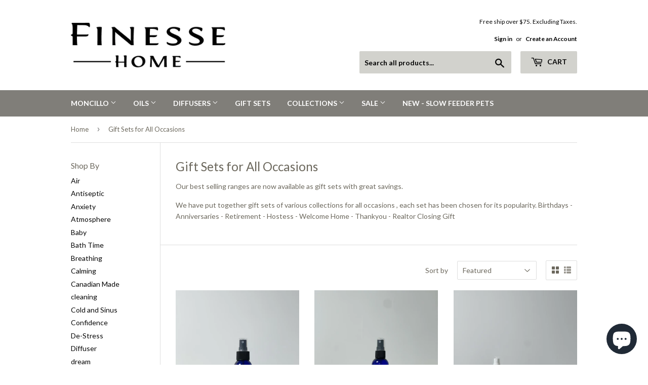

--- FILE ---
content_type: text/html; charset=utf-8
request_url: https://finessehome.com/collections/gift-sets
body_size: 29771
content:
<!doctype html>
<!--[if lt IE 7]><html class="no-js lt-ie9 lt-ie8 lt-ie7" lang="en"> <![endif]-->
<!--[if IE 7]><html class="no-js lt-ie9 lt-ie8" lang="en"> <![endif]-->
<!--[if IE 8]><html class="no-js lt-ie9" lang="en"> <![endif]-->
<!--[if IE 9 ]><html class="ie9 no-js"> <![endif]-->
<!--[if (gt IE 9)|!(IE)]><!--> <html class="no-touch no-js"> <!--<![endif]-->
<head>

  <!-- orankl js -->
  <script type="text/javascript">
  (function e(){var e=document.createElement("script");e.type="text/javascript",e.async=true,e.src="https://www.orankl.com/javascript?store_key=8d8342c0-1415-42fb-84ea-57eb7a8e28c0";var t=document.getElementsByTagName("script")[0];t.parentNode.insertBefore(e,t)})();
  </script>
  <!-- end orankl js -->
    

  <script>(function(H){H.className=H.className.replace(/\bno-js\b/,'js')})(document.documentElement)</script>
  <!-- Basic page needs ================================================== -->
  <meta charset="utf-8">
  <meta http-equiv="X-UA-Compatible" content="IE=edge,chrome=1">

  
  <link rel="shortcut icon" href="//finessehome.com/cdn/shop/files/angela_stea_party_8_32x32.png?v=1613574337" type="image/png" />
  

  <!-- Title and description ================================================== -->
  <title>
  Gift Sets for All Occasions &ndash; Finesse Home
  </title>


  
    <meta name="description" content="Our best selling ranges are now available as gift sets with great savings.  We have put together gift sets of various collections for all occasions , each set has been chosen for its popularity. Birthdays - Anniversaries - Retirement - Hostess - Welcome Home - Thankyou - Realtor Closing Gift">
  

  <!-- Product meta ================================================== -->
  
<meta property="og:site_name" content="Finesse Home">
<meta property="og:url" content="https://finessehome.com/collections/gift-sets">
<meta property="og:title" content="Gift Sets for All Occasions">
<meta property="og:type" content="website">
<meta property="og:description" content="Our best selling ranges are now available as gift sets with great savings.  We have put together gift sets of various collections for all occasions , each set has been chosen for its popularity. Birthdays - Anniversaries - Retirement - Hostess - Welcome Home - Thankyou - Realtor Closing Gift">




  <meta name="twitter:card" content="summary">

<meta name="twitter:title" content="Gift Sets for All Occasions">
<meta name="twitter:description" content="Our best selling ranges are now available as gift sets with great savings.  We have put together gift sets of various collections for all occasions , each set has been chosen for its popularity. Birthdays - Anniversaries - Retirement - Hostess - Welcome Home - Thankyou - Realtor Closing Gift">


  <!-- Helpers ================================================== -->
  <link rel="canonical" href="https://finessehome.com/collections/gift-sets">
  <meta name="viewport" content="width=device-width,initial-scale=1">

  <!-- CSS ================================================== -->
  <link href="//finessehome.com/cdn/shop/t/4/assets/theme.scss.css?v=86081954974637721011767659886" rel="stylesheet" type="text/css" media="all" />
  
  
  
  <link href="//fonts.googleapis.com/css?family=Lato:400,700" rel="stylesheet" type="text/css" media="all" />


  


  



  <!-- Header hook for plugins ================================================== -->
  <script>window.performance && window.performance.mark && window.performance.mark('shopify.content_for_header.start');</script><meta name="google-site-verification" content="VbRC-CR-j8oyebfRmBuC99Q-4Tjy08mIOZMpfGLoJdQ">
<meta id="shopify-digital-wallet" name="shopify-digital-wallet" content="/3637865/digital_wallets/dialog">
<meta name="shopify-checkout-api-token" content="f964bcbca36cac65f00e0118329b722d">
<meta id="in-context-paypal-metadata" data-shop-id="3637865" data-venmo-supported="false" data-environment="production" data-locale="en_US" data-paypal-v4="true" data-currency="CAD">
<link rel="alternate" type="application/atom+xml" title="Feed" href="/collections/gift-sets.atom" />
<link rel="next" href="/collections/gift-sets?page=2">
<link rel="alternate" type="application/json+oembed" href="https://finessehome.com/collections/gift-sets.oembed">
<script async="async" src="/checkouts/internal/preloads.js?locale=en-CA"></script>
<link rel="preconnect" href="https://shop.app" crossorigin="anonymous">
<script async="async" src="https://shop.app/checkouts/internal/preloads.js?locale=en-CA&shop_id=3637865" crossorigin="anonymous"></script>
<script id="apple-pay-shop-capabilities" type="application/json">{"shopId":3637865,"countryCode":"CA","currencyCode":"CAD","merchantCapabilities":["supports3DS"],"merchantId":"gid:\/\/shopify\/Shop\/3637865","merchantName":"Finesse Home","requiredBillingContactFields":["postalAddress","email","phone"],"requiredShippingContactFields":["postalAddress","email","phone"],"shippingType":"shipping","supportedNetworks":["visa","masterCard","amex","discover","interac","jcb"],"total":{"type":"pending","label":"Finesse Home","amount":"1.00"},"shopifyPaymentsEnabled":true,"supportsSubscriptions":true}</script>
<script id="shopify-features" type="application/json">{"accessToken":"f964bcbca36cac65f00e0118329b722d","betas":["rich-media-storefront-analytics"],"domain":"finessehome.com","predictiveSearch":true,"shopId":3637865,"locale":"en"}</script>
<script>var Shopify = Shopify || {};
Shopify.shop = "finesse-home-fragrances.myshopify.com";
Shopify.locale = "en";
Shopify.currency = {"active":"CAD","rate":"1.0"};
Shopify.country = "CA";
Shopify.theme = {"name":"Finesse Home Fragrances","id":186826063,"schema_name":"Supply","schema_version":"2.2.0","theme_store_id":679,"role":"main"};
Shopify.theme.handle = "null";
Shopify.theme.style = {"id":null,"handle":null};
Shopify.cdnHost = "finessehome.com/cdn";
Shopify.routes = Shopify.routes || {};
Shopify.routes.root = "/";</script>
<script type="module">!function(o){(o.Shopify=o.Shopify||{}).modules=!0}(window);</script>
<script>!function(o){function n(){var o=[];function n(){o.push(Array.prototype.slice.apply(arguments))}return n.q=o,n}var t=o.Shopify=o.Shopify||{};t.loadFeatures=n(),t.autoloadFeatures=n()}(window);</script>
<script>
  window.ShopifyPay = window.ShopifyPay || {};
  window.ShopifyPay.apiHost = "shop.app\/pay";
  window.ShopifyPay.redirectState = null;
</script>
<script id="shop-js-analytics" type="application/json">{"pageType":"collection"}</script>
<script defer="defer" async type="module" src="//finessehome.com/cdn/shopifycloud/shop-js/modules/v2/client.init-shop-cart-sync_C5BV16lS.en.esm.js"></script>
<script defer="defer" async type="module" src="//finessehome.com/cdn/shopifycloud/shop-js/modules/v2/chunk.common_CygWptCX.esm.js"></script>
<script type="module">
  await import("//finessehome.com/cdn/shopifycloud/shop-js/modules/v2/client.init-shop-cart-sync_C5BV16lS.en.esm.js");
await import("//finessehome.com/cdn/shopifycloud/shop-js/modules/v2/chunk.common_CygWptCX.esm.js");

  window.Shopify.SignInWithShop?.initShopCartSync?.({"fedCMEnabled":true,"windoidEnabled":true});

</script>
<script>
  window.Shopify = window.Shopify || {};
  if (!window.Shopify.featureAssets) window.Shopify.featureAssets = {};
  window.Shopify.featureAssets['shop-js'] = {"shop-cart-sync":["modules/v2/client.shop-cart-sync_ZFArdW7E.en.esm.js","modules/v2/chunk.common_CygWptCX.esm.js"],"init-fed-cm":["modules/v2/client.init-fed-cm_CmiC4vf6.en.esm.js","modules/v2/chunk.common_CygWptCX.esm.js"],"shop-button":["modules/v2/client.shop-button_tlx5R9nI.en.esm.js","modules/v2/chunk.common_CygWptCX.esm.js"],"shop-cash-offers":["modules/v2/client.shop-cash-offers_DOA2yAJr.en.esm.js","modules/v2/chunk.common_CygWptCX.esm.js","modules/v2/chunk.modal_D71HUcav.esm.js"],"init-windoid":["modules/v2/client.init-windoid_sURxWdc1.en.esm.js","modules/v2/chunk.common_CygWptCX.esm.js"],"shop-toast-manager":["modules/v2/client.shop-toast-manager_ClPi3nE9.en.esm.js","modules/v2/chunk.common_CygWptCX.esm.js"],"init-shop-email-lookup-coordinator":["modules/v2/client.init-shop-email-lookup-coordinator_B8hsDcYM.en.esm.js","modules/v2/chunk.common_CygWptCX.esm.js"],"init-shop-cart-sync":["modules/v2/client.init-shop-cart-sync_C5BV16lS.en.esm.js","modules/v2/chunk.common_CygWptCX.esm.js"],"avatar":["modules/v2/client.avatar_BTnouDA3.en.esm.js"],"pay-button":["modules/v2/client.pay-button_FdsNuTd3.en.esm.js","modules/v2/chunk.common_CygWptCX.esm.js"],"init-customer-accounts":["modules/v2/client.init-customer-accounts_DxDtT_ad.en.esm.js","modules/v2/client.shop-login-button_C5VAVYt1.en.esm.js","modules/v2/chunk.common_CygWptCX.esm.js","modules/v2/chunk.modal_D71HUcav.esm.js"],"init-shop-for-new-customer-accounts":["modules/v2/client.init-shop-for-new-customer-accounts_ChsxoAhi.en.esm.js","modules/v2/client.shop-login-button_C5VAVYt1.en.esm.js","modules/v2/chunk.common_CygWptCX.esm.js","modules/v2/chunk.modal_D71HUcav.esm.js"],"shop-login-button":["modules/v2/client.shop-login-button_C5VAVYt1.en.esm.js","modules/v2/chunk.common_CygWptCX.esm.js","modules/v2/chunk.modal_D71HUcav.esm.js"],"init-customer-accounts-sign-up":["modules/v2/client.init-customer-accounts-sign-up_CPSyQ0Tj.en.esm.js","modules/v2/client.shop-login-button_C5VAVYt1.en.esm.js","modules/v2/chunk.common_CygWptCX.esm.js","modules/v2/chunk.modal_D71HUcav.esm.js"],"shop-follow-button":["modules/v2/client.shop-follow-button_Cva4Ekp9.en.esm.js","modules/v2/chunk.common_CygWptCX.esm.js","modules/v2/chunk.modal_D71HUcav.esm.js"],"checkout-modal":["modules/v2/client.checkout-modal_BPM8l0SH.en.esm.js","modules/v2/chunk.common_CygWptCX.esm.js","modules/v2/chunk.modal_D71HUcav.esm.js"],"lead-capture":["modules/v2/client.lead-capture_Bi8yE_yS.en.esm.js","modules/v2/chunk.common_CygWptCX.esm.js","modules/v2/chunk.modal_D71HUcav.esm.js"],"shop-login":["modules/v2/client.shop-login_D6lNrXab.en.esm.js","modules/v2/chunk.common_CygWptCX.esm.js","modules/v2/chunk.modal_D71HUcav.esm.js"],"payment-terms":["modules/v2/client.payment-terms_CZxnsJam.en.esm.js","modules/v2/chunk.common_CygWptCX.esm.js","modules/v2/chunk.modal_D71HUcav.esm.js"]};
</script>
<script>(function() {
  var isLoaded = false;
  function asyncLoad() {
    if (isLoaded) return;
    isLoaded = true;
    var urls = ["https:\/\/chimpstatic.com\/mcjs-connected\/js\/users\/95f6f5e312b27916f6111e978\/e4e84eb0265974e7b64badd88.js?shop=finesse-home-fragrances.myshopify.com"];
    for (var i = 0; i < urls.length; i++) {
      var s = document.createElement('script');
      s.type = 'text/javascript';
      s.async = true;
      s.src = urls[i];
      var x = document.getElementsByTagName('script')[0];
      x.parentNode.insertBefore(s, x);
    }
  };
  if(window.attachEvent) {
    window.attachEvent('onload', asyncLoad);
  } else {
    window.addEventListener('load', asyncLoad, false);
  }
})();</script>
<script id="__st">var __st={"a":3637865,"offset":-28800,"reqid":"56cdefff-a203-4754-a189-ec69332cee57-1768834426","pageurl":"finessehome.com\/collections\/gift-sets","u":"3bdd3f1384ed","p":"collection","rtyp":"collection","rid":155836448823};</script>
<script>window.ShopifyPaypalV4VisibilityTracking = true;</script>
<script id="captcha-bootstrap">!function(){'use strict';const t='contact',e='account',n='new_comment',o=[[t,t],['blogs',n],['comments',n],[t,'customer']],c=[[e,'customer_login'],[e,'guest_login'],[e,'recover_customer_password'],[e,'create_customer']],r=t=>t.map((([t,e])=>`form[action*='/${t}']:not([data-nocaptcha='true']) input[name='form_type'][value='${e}']`)).join(','),a=t=>()=>t?[...document.querySelectorAll(t)].map((t=>t.form)):[];function s(){const t=[...o],e=r(t);return a(e)}const i='password',u='form_key',d=['recaptcha-v3-token','g-recaptcha-response','h-captcha-response',i],f=()=>{try{return window.sessionStorage}catch{return}},m='__shopify_v',_=t=>t.elements[u];function p(t,e,n=!1){try{const o=window.sessionStorage,c=JSON.parse(o.getItem(e)),{data:r}=function(t){const{data:e,action:n}=t;return t[m]||n?{data:e,action:n}:{data:t,action:n}}(c);for(const[e,n]of Object.entries(r))t.elements[e]&&(t.elements[e].value=n);n&&o.removeItem(e)}catch(o){console.error('form repopulation failed',{error:o})}}const l='form_type',E='cptcha';function T(t){t.dataset[E]=!0}const w=window,h=w.document,L='Shopify',v='ce_forms',y='captcha';let A=!1;((t,e)=>{const n=(g='f06e6c50-85a8-45c8-87d0-21a2b65856fe',I='https://cdn.shopify.com/shopifycloud/storefront-forms-hcaptcha/ce_storefront_forms_captcha_hcaptcha.v1.5.2.iife.js',D={infoText:'Protected by hCaptcha',privacyText:'Privacy',termsText:'Terms'},(t,e,n)=>{const o=w[L][v],c=o.bindForm;if(c)return c(t,g,e,D).then(n);var r;o.q.push([[t,g,e,D],n]),r=I,A||(h.body.append(Object.assign(h.createElement('script'),{id:'captcha-provider',async:!0,src:r})),A=!0)});var g,I,D;w[L]=w[L]||{},w[L][v]=w[L][v]||{},w[L][v].q=[],w[L][y]=w[L][y]||{},w[L][y].protect=function(t,e){n(t,void 0,e),T(t)},Object.freeze(w[L][y]),function(t,e,n,w,h,L){const[v,y,A,g]=function(t,e,n){const i=e?o:[],u=t?c:[],d=[...i,...u],f=r(d),m=r(i),_=r(d.filter((([t,e])=>n.includes(e))));return[a(f),a(m),a(_),s()]}(w,h,L),I=t=>{const e=t.target;return e instanceof HTMLFormElement?e:e&&e.form},D=t=>v().includes(t);t.addEventListener('submit',(t=>{const e=I(t);if(!e)return;const n=D(e)&&!e.dataset.hcaptchaBound&&!e.dataset.recaptchaBound,o=_(e),c=g().includes(e)&&(!o||!o.value);(n||c)&&t.preventDefault(),c&&!n&&(function(t){try{if(!f())return;!function(t){const e=f();if(!e)return;const n=_(t);if(!n)return;const o=n.value;o&&e.removeItem(o)}(t);const e=Array.from(Array(32),(()=>Math.random().toString(36)[2])).join('');!function(t,e){_(t)||t.append(Object.assign(document.createElement('input'),{type:'hidden',name:u})),t.elements[u].value=e}(t,e),function(t,e){const n=f();if(!n)return;const o=[...t.querySelectorAll(`input[type='${i}']`)].map((({name:t})=>t)),c=[...d,...o],r={};for(const[a,s]of new FormData(t).entries())c.includes(a)||(r[a]=s);n.setItem(e,JSON.stringify({[m]:1,action:t.action,data:r}))}(t,e)}catch(e){console.error('failed to persist form',e)}}(e),e.submit())}));const S=(t,e)=>{t&&!t.dataset[E]&&(n(t,e.some((e=>e===t))),T(t))};for(const o of['focusin','change'])t.addEventListener(o,(t=>{const e=I(t);D(e)&&S(e,y())}));const B=e.get('form_key'),M=e.get(l),P=B&&M;t.addEventListener('DOMContentLoaded',(()=>{const t=y();if(P)for(const e of t)e.elements[l].value===M&&p(e,B);[...new Set([...A(),...v().filter((t=>'true'===t.dataset.shopifyCaptcha))])].forEach((e=>S(e,t)))}))}(h,new URLSearchParams(w.location.search),n,t,e,['guest_login'])})(!0,!0)}();</script>
<script integrity="sha256-4kQ18oKyAcykRKYeNunJcIwy7WH5gtpwJnB7kiuLZ1E=" data-source-attribution="shopify.loadfeatures" defer="defer" src="//finessehome.com/cdn/shopifycloud/storefront/assets/storefront/load_feature-a0a9edcb.js" crossorigin="anonymous"></script>
<script crossorigin="anonymous" defer="defer" src="//finessehome.com/cdn/shopifycloud/storefront/assets/shopify_pay/storefront-65b4c6d7.js?v=20250812"></script>
<script data-source-attribution="shopify.dynamic_checkout.dynamic.init">var Shopify=Shopify||{};Shopify.PaymentButton=Shopify.PaymentButton||{isStorefrontPortableWallets:!0,init:function(){window.Shopify.PaymentButton.init=function(){};var t=document.createElement("script");t.src="https://finessehome.com/cdn/shopifycloud/portable-wallets/latest/portable-wallets.en.js",t.type="module",document.head.appendChild(t)}};
</script>
<script data-source-attribution="shopify.dynamic_checkout.buyer_consent">
  function portableWalletsHideBuyerConsent(e){var t=document.getElementById("shopify-buyer-consent"),n=document.getElementById("shopify-subscription-policy-button");t&&n&&(t.classList.add("hidden"),t.setAttribute("aria-hidden","true"),n.removeEventListener("click",e))}function portableWalletsShowBuyerConsent(e){var t=document.getElementById("shopify-buyer-consent"),n=document.getElementById("shopify-subscription-policy-button");t&&n&&(t.classList.remove("hidden"),t.removeAttribute("aria-hidden"),n.addEventListener("click",e))}window.Shopify?.PaymentButton&&(window.Shopify.PaymentButton.hideBuyerConsent=portableWalletsHideBuyerConsent,window.Shopify.PaymentButton.showBuyerConsent=portableWalletsShowBuyerConsent);
</script>
<script data-source-attribution="shopify.dynamic_checkout.cart.bootstrap">document.addEventListener("DOMContentLoaded",(function(){function t(){return document.querySelector("shopify-accelerated-checkout-cart, shopify-accelerated-checkout")}if(t())Shopify.PaymentButton.init();else{new MutationObserver((function(e,n){t()&&(Shopify.PaymentButton.init(),n.disconnect())})).observe(document.body,{childList:!0,subtree:!0})}}));
</script>
<link id="shopify-accelerated-checkout-styles" rel="stylesheet" media="screen" href="https://finessehome.com/cdn/shopifycloud/portable-wallets/latest/accelerated-checkout-backwards-compat.css" crossorigin="anonymous">
<style id="shopify-accelerated-checkout-cart">
        #shopify-buyer-consent {
  margin-top: 1em;
  display: inline-block;
  width: 100%;
}

#shopify-buyer-consent.hidden {
  display: none;
}

#shopify-subscription-policy-button {
  background: none;
  border: none;
  padding: 0;
  text-decoration: underline;
  font-size: inherit;
  cursor: pointer;
}

#shopify-subscription-policy-button::before {
  box-shadow: none;
}

      </style>

<script>window.performance && window.performance.mark && window.performance.mark('shopify.content_for_header.end');</script>

  

<!--[if lt IE 9]>
<script src="//cdnjs.cloudflare.com/ajax/libs/html5shiv/3.7.2/html5shiv.min.js" type="text/javascript"></script>
<script src="//finessehome.com/cdn/shop/t/4/assets/respond.min.js?v=939" type="text/javascript"></script>
<link href="//finessehome.com/cdn/shop/t/4/assets/respond-proxy.html" id="respond-proxy" rel="respond-proxy" />
<link href="//finessehome.com/search?q=417ea84f40f50873c16524c9bc0758cf" id="respond-redirect" rel="respond-redirect" />
<script src="//finessehome.com/search?q=417ea84f40f50873c16524c9bc0758cf" type="text/javascript"></script>
<![endif]-->
<!--[if (lte IE 9) ]><script src="//finessehome.com/cdn/shop/t/4/assets/match-media.min.js?v=939" type="text/javascript"></script><![endif]-->


  
  

  <script src="//ajax.googleapis.com/ajax/libs/jquery/1.11.0/jquery.min.js" type="text/javascript"></script>
  
  <!--[if (gt IE 9)|!(IE)]><!--><script src="//finessehome.com/cdn/shop/t/4/assets/lazysizes.min.js?v=90157744401056456031500319903" async="async"></script><!--<![endif]-->
  <!--[if lte IE 9]><script src="//finessehome.com/cdn/shop/t/4/assets/lazysizes.min.js?v=90157744401056456031500319903"></script><![endif]-->

  <!--[if (gt IE 9)|!(IE)]><!--><script src="//finessehome.com/cdn/shop/t/4/assets/vendor.js?v=20934897072029105491500319904" defer="defer"></script><!--<![endif]-->
  <!--[if lte IE 9]><script src="//finessehome.com/cdn/shop/t/4/assets/vendor.js?v=20934897072029105491500319904"></script><![endif]-->

  <!--[if (gt IE 9)|!(IE)]><!--><script src="//finessehome.com/cdn/shop/t/4/assets/theme.js?v=79916698483327461881522791995" defer="defer"></script><!--<![endif]-->
  <!--[if lte IE 9]><script src="//finessehome.com/cdn/shop/t/4/assets/theme.js?v=79916698483327461881522791995"></script><![endif]-->


  
<!-- Start of Judge.me Core -->
<link rel="dns-prefetch" href="https://cdn.judge.me/">
<script data-cfasync='false' class='jdgm-settings-script'>window.jdgmSettings={"pagination":5,"disable_web_reviews":false,"badge_no_review_text":"No reviews","badge_n_reviews_text":"{{ n }} review/reviews","hide_badge_preview_if_no_reviews":true,"badge_hide_text":false,"enforce_center_preview_badge":false,"widget_title":"Customer Reviews","widget_open_form_text":"Write a review","widget_close_form_text":"Cancel review","widget_refresh_page_text":"Refresh page","widget_summary_text":"Based on {{ number_of_reviews }} review/reviews","widget_no_review_text":"Be the first to write a review","widget_name_field_text":"Display name","widget_verified_name_field_text":"Verified Name (public)","widget_name_placeholder_text":"Display name","widget_required_field_error_text":"This field is required.","widget_email_field_text":"Email address","widget_verified_email_field_text":"Verified Email (private, can not be edited)","widget_email_placeholder_text":"Your email address","widget_email_field_error_text":"Please enter a valid email address.","widget_rating_field_text":"Rating","widget_review_title_field_text":"Review Title","widget_review_title_placeholder_text":"Give your review a title","widget_review_body_field_text":"Review content","widget_review_body_placeholder_text":"Start writing here...","widget_pictures_field_text":"Picture/Video (optional)","widget_submit_review_text":"Submit Review","widget_submit_verified_review_text":"Submit Verified Review","widget_submit_success_msg_with_auto_publish":"Thank you! Please refresh the page in a few moments to see your review. You can remove or edit your review by logging into \u003ca href='https://judge.me/login' target='_blank' rel='nofollow noopener'\u003eJudge.me\u003c/a\u003e","widget_submit_success_msg_no_auto_publish":"Thank you! Your review will be published as soon as it is approved by the shop admin. You can remove or edit your review by logging into \u003ca href='https://judge.me/login' target='_blank' rel='nofollow noopener'\u003eJudge.me\u003c/a\u003e","widget_show_default_reviews_out_of_total_text":"Showing {{ n_reviews_shown }} out of {{ n_reviews }} reviews.","widget_show_all_link_text":"Show all","widget_show_less_link_text":"Show less","widget_author_said_text":"{{ reviewer_name }} said:","widget_days_text":"{{ n }} days ago","widget_weeks_text":"{{ n }} week/weeks ago","widget_months_text":"{{ n }} month/months ago","widget_years_text":"{{ n }} year/years ago","widget_yesterday_text":"Yesterday","widget_today_text":"Today","widget_replied_text":"\u003e\u003e {{ shop_name }} replied:","widget_read_more_text":"Read more","widget_reviewer_name_as_initial":"","widget_rating_filter_color":"#fbcd0a","widget_rating_filter_see_all_text":"See all reviews","widget_sorting_most_recent_text":"Most Recent","widget_sorting_highest_rating_text":"Highest Rating","widget_sorting_lowest_rating_text":"Lowest Rating","widget_sorting_with_pictures_text":"Only Pictures","widget_sorting_most_helpful_text":"Most Helpful","widget_open_question_form_text":"Ask a question","widget_reviews_subtab_text":"Reviews","widget_questions_subtab_text":"Questions","widget_question_label_text":"Question","widget_answer_label_text":"Answer","widget_question_placeholder_text":"Write your question here","widget_submit_question_text":"Submit Question","widget_question_submit_success_text":"Thank you for your question! We will notify you once it gets answered.","verified_badge_text":"Verified","verified_badge_bg_color":"","verified_badge_text_color":"","verified_badge_placement":"left-of-reviewer-name","widget_review_max_height":"","widget_hide_border":false,"widget_social_share":false,"widget_thumb":false,"widget_review_location_show":false,"widget_location_format":"","all_reviews_include_out_of_store_products":true,"all_reviews_out_of_store_text":"(out of store)","all_reviews_pagination":100,"all_reviews_product_name_prefix_text":"about","enable_review_pictures":true,"enable_question_anwser":false,"widget_theme":"default","review_date_format":"mm/dd/yyyy","default_sort_method":"most-recent","widget_product_reviews_subtab_text":"Product Reviews","widget_shop_reviews_subtab_text":"Shop Reviews","widget_other_products_reviews_text":"Reviews for other products","widget_store_reviews_subtab_text":"Store reviews","widget_no_store_reviews_text":"This store hasn't received any reviews yet","widget_web_restriction_product_reviews_text":"This product hasn't received any reviews yet","widget_no_items_text":"No items found","widget_show_more_text":"Show more","widget_write_a_store_review_text":"Write a Store Review","widget_other_languages_heading":"Reviews in Other Languages","widget_translate_review_text":"Translate review to {{ language }}","widget_translating_review_text":"Translating...","widget_show_original_translation_text":"Show original ({{ language }})","widget_translate_review_failed_text":"Review couldn't be translated.","widget_translate_review_retry_text":"Retry","widget_translate_review_try_again_later_text":"Try again later","show_product_url_for_grouped_product":false,"widget_sorting_pictures_first_text":"Pictures First","show_pictures_on_all_rev_page_mobile":false,"show_pictures_on_all_rev_page_desktop":false,"floating_tab_hide_mobile_install_preference":false,"floating_tab_button_name":"★ Reviews","floating_tab_title":"Let customers speak for us","floating_tab_button_color":"","floating_tab_button_background_color":"","floating_tab_url":"","floating_tab_url_enabled":false,"floating_tab_tab_style":"text","all_reviews_text_badge_text":"Customers rate us {{ shop.metafields.judgeme.all_reviews_rating | round: 1 }}/5 based on {{ shop.metafields.judgeme.all_reviews_count }} reviews.","all_reviews_text_badge_text_branded_style":"{{ shop.metafields.judgeme.all_reviews_rating | round: 1 }} out of 5 stars based on {{ shop.metafields.judgeme.all_reviews_count }} reviews","is_all_reviews_text_badge_a_link":false,"show_stars_for_all_reviews_text_badge":false,"all_reviews_text_badge_url":"","all_reviews_text_style":"text","all_reviews_text_color_style":"judgeme_brand_color","all_reviews_text_color":"#108474","all_reviews_text_show_jm_brand":true,"featured_carousel_show_header":true,"featured_carousel_title":"Let customers speak for us","testimonials_carousel_title":"Customers are saying","videos_carousel_title":"Real customer stories","cards_carousel_title":"Customers are saying","featured_carousel_count_text":"from {{ n }} reviews","featured_carousel_add_link_to_all_reviews_page":false,"featured_carousel_url":"","featured_carousel_show_images":true,"featured_carousel_autoslide_interval":5,"featured_carousel_arrows_on_the_sides":false,"featured_carousel_height":250,"featured_carousel_width":80,"featured_carousel_image_size":0,"featured_carousel_image_height":250,"featured_carousel_arrow_color":"#eeeeee","verified_count_badge_style":"vintage","verified_count_badge_orientation":"horizontal","verified_count_badge_color_style":"judgeme_brand_color","verified_count_badge_color":"#108474","is_verified_count_badge_a_link":false,"verified_count_badge_url":"","verified_count_badge_show_jm_brand":true,"widget_rating_preset_default":5,"widget_first_sub_tab":"product-reviews","widget_show_histogram":true,"widget_histogram_use_custom_color":false,"widget_pagination_use_custom_color":false,"widget_star_use_custom_color":false,"widget_verified_badge_use_custom_color":false,"widget_write_review_use_custom_color":false,"picture_reminder_submit_button":"Upload Pictures","enable_review_videos":false,"mute_video_by_default":false,"widget_sorting_videos_first_text":"Videos First","widget_review_pending_text":"Pending","featured_carousel_items_for_large_screen":3,"social_share_options_order":"Facebook,Twitter","remove_microdata_snippet":false,"disable_json_ld":false,"enable_json_ld_products":false,"preview_badge_show_question_text":false,"preview_badge_no_question_text":"No questions","preview_badge_n_question_text":"{{ number_of_questions }} question/questions","qa_badge_show_icon":false,"qa_badge_position":"same-row","remove_judgeme_branding":false,"widget_add_search_bar":false,"widget_search_bar_placeholder":"Search","widget_sorting_verified_only_text":"Verified only","featured_carousel_theme":"default","featured_carousel_show_rating":true,"featured_carousel_show_title":true,"featured_carousel_show_body":true,"featured_carousel_show_date":false,"featured_carousel_show_reviewer":true,"featured_carousel_show_product":false,"featured_carousel_header_background_color":"#108474","featured_carousel_header_text_color":"#ffffff","featured_carousel_name_product_separator":"reviewed","featured_carousel_full_star_background":"#108474","featured_carousel_empty_star_background":"#dadada","featured_carousel_vertical_theme_background":"#f9fafb","featured_carousel_verified_badge_enable":false,"featured_carousel_verified_badge_color":"#108474","featured_carousel_border_style":"round","featured_carousel_review_line_length_limit":3,"featured_carousel_more_reviews_button_text":"Read more reviews","featured_carousel_view_product_button_text":"View product","all_reviews_page_load_reviews_on":"scroll","all_reviews_page_load_more_text":"Load More Reviews","disable_fb_tab_reviews":false,"enable_ajax_cdn_cache":false,"widget_public_name_text":"displayed publicly like","default_reviewer_name":"John Smith","default_reviewer_name_has_non_latin":true,"widget_reviewer_anonymous":"Anonymous","medals_widget_title":"Judge.me Review Medals","medals_widget_background_color":"#f9fafb","medals_widget_position":"footer_all_pages","medals_widget_border_color":"#f9fafb","medals_widget_verified_text_position":"left","medals_widget_use_monochromatic_version":false,"medals_widget_elements_color":"#108474","show_reviewer_avatar":true,"widget_invalid_yt_video_url_error_text":"Not a YouTube video URL","widget_max_length_field_error_text":"Please enter no more than {0} characters.","widget_show_country_flag":false,"widget_show_collected_via_shop_app":true,"widget_verified_by_shop_badge_style":"light","widget_verified_by_shop_text":"Verified by Shop","widget_show_photo_gallery":false,"widget_load_with_code_splitting":true,"widget_ugc_install_preference":false,"widget_ugc_title":"Made by us, Shared by you","widget_ugc_subtitle":"Tag us to see your picture featured in our page","widget_ugc_arrows_color":"#ffffff","widget_ugc_primary_button_text":"Buy Now","widget_ugc_primary_button_background_color":"#108474","widget_ugc_primary_button_text_color":"#ffffff","widget_ugc_primary_button_border_width":"0","widget_ugc_primary_button_border_style":"none","widget_ugc_primary_button_border_color":"#108474","widget_ugc_primary_button_border_radius":"25","widget_ugc_secondary_button_text":"Load More","widget_ugc_secondary_button_background_color":"#ffffff","widget_ugc_secondary_button_text_color":"#108474","widget_ugc_secondary_button_border_width":"2","widget_ugc_secondary_button_border_style":"solid","widget_ugc_secondary_button_border_color":"#108474","widget_ugc_secondary_button_border_radius":"25","widget_ugc_reviews_button_text":"View Reviews","widget_ugc_reviews_button_background_color":"#ffffff","widget_ugc_reviews_button_text_color":"#108474","widget_ugc_reviews_button_border_width":"2","widget_ugc_reviews_button_border_style":"solid","widget_ugc_reviews_button_border_color":"#108474","widget_ugc_reviews_button_border_radius":"25","widget_ugc_reviews_button_link_to":"judgeme-reviews-page","widget_ugc_show_post_date":true,"widget_ugc_max_width":"800","widget_rating_metafield_value_type":true,"widget_primary_color":"#108474","widget_enable_secondary_color":true,"widget_secondary_color":"#edf5f5","widget_summary_average_rating_text":"{{ average_rating }} out of 5","widget_media_grid_title":"Customer photos \u0026 videos","widget_media_grid_see_more_text":"See more","widget_round_style":false,"widget_show_product_medals":true,"widget_verified_by_judgeme_text":"Verified by Judge.me","widget_show_store_medals":true,"widget_verified_by_judgeme_text_in_store_medals":"Verified by Judge.me","widget_media_field_exceed_quantity_message":"Sorry, we can only accept {{ max_media }} for one review.","widget_media_field_exceed_limit_message":"{{ file_name }} is too large, please select a {{ media_type }} less than {{ size_limit }}MB.","widget_review_submitted_text":"Review Submitted!","widget_question_submitted_text":"Question Submitted!","widget_close_form_text_question":"Cancel","widget_write_your_answer_here_text":"Write your answer here","widget_enabled_branded_link":true,"widget_show_collected_by_judgeme":true,"widget_reviewer_name_color":"","widget_write_review_text_color":"","widget_write_review_bg_color":"","widget_collected_by_judgeme_text":"collected by Judge.me","widget_pagination_type":"standard","widget_load_more_text":"Load More","widget_load_more_color":"#108474","widget_full_review_text":"Full Review","widget_read_more_reviews_text":"Read More Reviews","widget_read_questions_text":"Read Questions","widget_questions_and_answers_text":"Questions \u0026 Answers","widget_verified_by_text":"Verified by","widget_verified_text":"Verified","widget_number_of_reviews_text":"{{ number_of_reviews }} reviews","widget_back_button_text":"Back","widget_next_button_text":"Next","widget_custom_forms_filter_button":"Filters","custom_forms_style":"vertical","widget_show_review_information":false,"how_reviews_are_collected":"How reviews are collected?","widget_show_review_keywords":false,"widget_gdpr_statement":"How we use your data: We'll only contact you about the review you left, and only if necessary. By submitting your review, you agree to Judge.me's \u003ca href='https://judge.me/terms' target='_blank' rel='nofollow noopener'\u003eterms\u003c/a\u003e, \u003ca href='https://judge.me/privacy' target='_blank' rel='nofollow noopener'\u003eprivacy\u003c/a\u003e and \u003ca href='https://judge.me/content-policy' target='_blank' rel='nofollow noopener'\u003econtent\u003c/a\u003e policies.","widget_multilingual_sorting_enabled":false,"widget_translate_review_content_enabled":false,"widget_translate_review_content_method":"manual","popup_widget_review_selection":"automatically_with_pictures","popup_widget_round_border_style":true,"popup_widget_show_title":true,"popup_widget_show_body":true,"popup_widget_show_reviewer":false,"popup_widget_show_product":true,"popup_widget_show_pictures":true,"popup_widget_use_review_picture":true,"popup_widget_show_on_home_page":true,"popup_widget_show_on_product_page":true,"popup_widget_show_on_collection_page":true,"popup_widget_show_on_cart_page":true,"popup_widget_position":"bottom_left","popup_widget_first_review_delay":5,"popup_widget_duration":5,"popup_widget_interval":5,"popup_widget_review_count":5,"popup_widget_hide_on_mobile":true,"review_snippet_widget_round_border_style":true,"review_snippet_widget_card_color":"#FFFFFF","review_snippet_widget_slider_arrows_background_color":"#FFFFFF","review_snippet_widget_slider_arrows_color":"#000000","review_snippet_widget_star_color":"#108474","show_product_variant":false,"all_reviews_product_variant_label_text":"Variant: ","widget_show_verified_branding":false,"widget_ai_summary_title":"Customers say","widget_ai_summary_disclaimer":"AI-powered review summary based on recent customer reviews","widget_show_ai_summary":false,"widget_show_ai_summary_bg":false,"widget_show_review_title_input":true,"redirect_reviewers_invited_via_email":"review_widget","request_store_review_after_product_review":false,"request_review_other_products_in_order":false,"review_form_color_scheme":"default","review_form_corner_style":"square","review_form_star_color":{},"review_form_text_color":"#333333","review_form_background_color":"#ffffff","review_form_field_background_color":"#fafafa","review_form_button_color":{},"review_form_button_text_color":"#ffffff","review_form_modal_overlay_color":"#000000","review_content_screen_title_text":"How would you rate this product?","review_content_introduction_text":"We would love it if you would share a bit about your experience.","store_review_form_title_text":"How would you rate this store?","store_review_form_introduction_text":"We would love it if you would share a bit about your experience.","show_review_guidance_text":true,"one_star_review_guidance_text":"Poor","five_star_review_guidance_text":"Great","customer_information_screen_title_text":"About you","customer_information_introduction_text":"Please tell us more about you.","custom_questions_screen_title_text":"Your experience in more detail","custom_questions_introduction_text":"Here are a few questions to help us understand more about your experience.","review_submitted_screen_title_text":"Thanks for your review!","review_submitted_screen_thank_you_text":"We are processing it and it will appear on the store soon.","review_submitted_screen_email_verification_text":"Please confirm your email by clicking the link we just sent you. This helps us keep reviews authentic.","review_submitted_request_store_review_text":"Would you like to share your experience of shopping with us?","review_submitted_review_other_products_text":"Would you like to review these products?","store_review_screen_title_text":"Would you like to share your experience of shopping with us?","store_review_introduction_text":"We value your feedback and use it to improve. Please share any thoughts or suggestions you have.","reviewer_media_screen_title_picture_text":"Share a picture","reviewer_media_introduction_picture_text":"Upload a photo to support your review.","reviewer_media_screen_title_video_text":"Share a video","reviewer_media_introduction_video_text":"Upload a video to support your review.","reviewer_media_screen_title_picture_or_video_text":"Share a picture or video","reviewer_media_introduction_picture_or_video_text":"Upload a photo or video to support your review.","reviewer_media_youtube_url_text":"Paste your Youtube URL here","advanced_settings_next_step_button_text":"Next","advanced_settings_close_review_button_text":"Close","modal_write_review_flow":false,"write_review_flow_required_text":"Required","write_review_flow_privacy_message_text":"We respect your privacy.","write_review_flow_anonymous_text":"Post review as anonymous","write_review_flow_visibility_text":"This won't be visible to other customers.","write_review_flow_multiple_selection_help_text":"Select as many as you like","write_review_flow_single_selection_help_text":"Select one option","write_review_flow_required_field_error_text":"This field is required","write_review_flow_invalid_email_error_text":"Please enter a valid email address","write_review_flow_max_length_error_text":"Max. {{ max_length }} characters.","write_review_flow_media_upload_text":"\u003cb\u003eClick to upload\u003c/b\u003e or drag and drop","write_review_flow_gdpr_statement":"We'll only contact you about your review if necessary. By submitting your review, you agree to our \u003ca href='https://judge.me/terms' target='_blank' rel='nofollow noopener'\u003eterms and conditions\u003c/a\u003e and \u003ca href='https://judge.me/privacy' target='_blank' rel='nofollow noopener'\u003eprivacy policy\u003c/a\u003e.","rating_only_reviews_enabled":false,"show_negative_reviews_help_screen":false,"new_review_flow_help_screen_rating_threshold":3,"negative_review_resolution_screen_title_text":"Tell us more","negative_review_resolution_text":"Your experience matters to us. If there were issues with your purchase, we're here to help. Feel free to reach out to us, we'd love the opportunity to make things right.","negative_review_resolution_button_text":"Contact us","negative_review_resolution_proceed_with_review_text":"Leave a review","negative_review_resolution_subject":"Issue with purchase from {{ shop_name }}.{{ order_name }}","preview_badge_collection_page_install_status":false,"widget_review_custom_css":"","preview_badge_custom_css":"","preview_badge_stars_count":"5-stars","featured_carousel_custom_css":"","floating_tab_custom_css":"","all_reviews_widget_custom_css":"","medals_widget_custom_css":"","verified_badge_custom_css":"","all_reviews_text_custom_css":"","transparency_badges_collected_via_store_invite":false,"transparency_badges_from_another_provider":false,"transparency_badges_collected_from_store_visitor":false,"transparency_badges_collected_by_verified_review_provider":false,"transparency_badges_earned_reward":false,"transparency_badges_collected_via_store_invite_text":"Review collected via store invitation","transparency_badges_from_another_provider_text":"Review collected from another provider","transparency_badges_collected_from_store_visitor_text":"Review collected from a store visitor","transparency_badges_written_in_google_text":"Review written in Google","transparency_badges_written_in_etsy_text":"Review written in Etsy","transparency_badges_written_in_shop_app_text":"Review written in Shop App","transparency_badges_earned_reward_text":"Review earned a reward for future purchase","product_review_widget_per_page":10,"widget_store_review_label_text":"Review about the store","checkout_comment_extension_title_on_product_page":"Customer Comments","checkout_comment_extension_num_latest_comment_show":5,"checkout_comment_extension_format":"name_and_timestamp","checkout_comment_customer_name":"last_initial","checkout_comment_comment_notification":true,"preview_badge_collection_page_install_preference":true,"preview_badge_home_page_install_preference":false,"preview_badge_product_page_install_preference":true,"review_widget_install_preference":"","review_carousel_install_preference":false,"floating_reviews_tab_install_preference":"none","verified_reviews_count_badge_install_preference":false,"all_reviews_text_install_preference":false,"review_widget_best_location":true,"judgeme_medals_install_preference":false,"review_widget_revamp_enabled":false,"review_widget_qna_enabled":false,"review_widget_header_theme":"minimal","review_widget_widget_title_enabled":true,"review_widget_header_text_size":"medium","review_widget_header_text_weight":"regular","review_widget_average_rating_style":"compact","review_widget_bar_chart_enabled":true,"review_widget_bar_chart_type":"numbers","review_widget_bar_chart_style":"standard","review_widget_expanded_media_gallery_enabled":false,"review_widget_reviews_section_theme":"standard","review_widget_image_style":"thumbnails","review_widget_review_image_ratio":"square","review_widget_stars_size":"medium","review_widget_verified_badge":"standard_text","review_widget_review_title_text_size":"medium","review_widget_review_text_size":"medium","review_widget_review_text_length":"medium","review_widget_number_of_columns_desktop":3,"review_widget_carousel_transition_speed":5,"review_widget_custom_questions_answers_display":"always","review_widget_button_text_color":"#FFFFFF","review_widget_text_color":"#000000","review_widget_lighter_text_color":"#7B7B7B","review_widget_corner_styling":"soft","review_widget_review_word_singular":"review","review_widget_review_word_plural":"reviews","review_widget_voting_label":"Helpful?","review_widget_shop_reply_label":"Reply from {{ shop_name }}:","review_widget_filters_title":"Filters","qna_widget_question_word_singular":"Question","qna_widget_question_word_plural":"Questions","qna_widget_answer_reply_label":"Answer from {{ answerer_name }}:","qna_content_screen_title_text":"Ask a question about this product","qna_widget_question_required_field_error_text":"Please enter your question.","qna_widget_flow_gdpr_statement":"We'll only contact you about your question if necessary. By submitting your question, you agree to our \u003ca href='https://judge.me/terms' target='_blank' rel='nofollow noopener'\u003eterms and conditions\u003c/a\u003e and \u003ca href='https://judge.me/privacy' target='_blank' rel='nofollow noopener'\u003eprivacy policy\u003c/a\u003e.","qna_widget_question_submitted_text":"Thanks for your question!","qna_widget_close_form_text_question":"Close","qna_widget_question_submit_success_text":"We’ll notify you by email when your question is answered.","all_reviews_widget_v2025_enabled":false,"all_reviews_widget_v2025_header_theme":"default","all_reviews_widget_v2025_widget_title_enabled":true,"all_reviews_widget_v2025_header_text_size":"medium","all_reviews_widget_v2025_header_text_weight":"regular","all_reviews_widget_v2025_average_rating_style":"compact","all_reviews_widget_v2025_bar_chart_enabled":true,"all_reviews_widget_v2025_bar_chart_type":"numbers","all_reviews_widget_v2025_bar_chart_style":"standard","all_reviews_widget_v2025_expanded_media_gallery_enabled":false,"all_reviews_widget_v2025_show_store_medals":true,"all_reviews_widget_v2025_show_photo_gallery":true,"all_reviews_widget_v2025_show_review_keywords":false,"all_reviews_widget_v2025_show_ai_summary":false,"all_reviews_widget_v2025_show_ai_summary_bg":false,"all_reviews_widget_v2025_add_search_bar":false,"all_reviews_widget_v2025_default_sort_method":"most-recent","all_reviews_widget_v2025_reviews_per_page":10,"all_reviews_widget_v2025_reviews_section_theme":"default","all_reviews_widget_v2025_image_style":"thumbnails","all_reviews_widget_v2025_review_image_ratio":"square","all_reviews_widget_v2025_stars_size":"medium","all_reviews_widget_v2025_verified_badge":"bold_badge","all_reviews_widget_v2025_review_title_text_size":"medium","all_reviews_widget_v2025_review_text_size":"medium","all_reviews_widget_v2025_review_text_length":"medium","all_reviews_widget_v2025_number_of_columns_desktop":3,"all_reviews_widget_v2025_carousel_transition_speed":5,"all_reviews_widget_v2025_custom_questions_answers_display":"always","all_reviews_widget_v2025_show_product_variant":false,"all_reviews_widget_v2025_show_reviewer_avatar":true,"all_reviews_widget_v2025_reviewer_name_as_initial":"","all_reviews_widget_v2025_review_location_show":false,"all_reviews_widget_v2025_location_format":"","all_reviews_widget_v2025_show_country_flag":false,"all_reviews_widget_v2025_verified_by_shop_badge_style":"light","all_reviews_widget_v2025_social_share":false,"all_reviews_widget_v2025_social_share_options_order":"Facebook,Twitter,LinkedIn,Pinterest","all_reviews_widget_v2025_pagination_type":"standard","all_reviews_widget_v2025_button_text_color":"#FFFFFF","all_reviews_widget_v2025_text_color":"#000000","all_reviews_widget_v2025_lighter_text_color":"#7B7B7B","all_reviews_widget_v2025_corner_styling":"soft","all_reviews_widget_v2025_title":"Customer reviews","all_reviews_widget_v2025_ai_summary_title":"Customers say about this store","all_reviews_widget_v2025_no_review_text":"Be the first to write a review","platform":"shopify","branding_url":"https://app.judge.me/reviews/stores/finessehome.com","branding_text":"Powered by Judge.me","locale":"en","reply_name":"Finesse Home","widget_version":"3.0","footer":true,"autopublish":true,"review_dates":true,"enable_custom_form":false,"shop_use_review_site":true,"shop_locale":"en","enable_multi_locales_translations":false,"show_review_title_input":true,"review_verification_email_status":"always","can_be_branded":true,"reply_name_text":"Finesse Home"};</script> <style class='jdgm-settings-style'>.jdgm-xx{left:0}:root{--jdgm-primary-color: #108474;--jdgm-secondary-color: #edf5f5;--jdgm-star-color: #108474;--jdgm-write-review-text-color: white;--jdgm-write-review-bg-color: #108474;--jdgm-paginate-color: #108474;--jdgm-border-radius: 0;--jdgm-reviewer-name-color: #108474}.jdgm-histogram__bar-content{background-color:#108474}.jdgm-rev[data-verified-buyer=true] .jdgm-rev__icon.jdgm-rev__icon:after,.jdgm-rev__buyer-badge.jdgm-rev__buyer-badge{color:white;background-color:#108474}.jdgm-review-widget--small .jdgm-gallery.jdgm-gallery .jdgm-gallery__thumbnail-link:nth-child(8) .jdgm-gallery__thumbnail-wrapper.jdgm-gallery__thumbnail-wrapper:before{content:"See more"}@media only screen and (min-width: 768px){.jdgm-gallery.jdgm-gallery .jdgm-gallery__thumbnail-link:nth-child(8) .jdgm-gallery__thumbnail-wrapper.jdgm-gallery__thumbnail-wrapper:before{content:"See more"}}.jdgm-prev-badge[data-average-rating='0.00']{display:none !important}.jdgm-author-all-initials{display:none !important}.jdgm-author-last-initial{display:none !important}.jdgm-rev-widg__title{visibility:hidden}.jdgm-rev-widg__summary-text{visibility:hidden}.jdgm-prev-badge__text{visibility:hidden}.jdgm-rev__prod-link-prefix:before{content:'about'}.jdgm-rev__variant-label:before{content:'Variant: '}.jdgm-rev__out-of-store-text:before{content:'(out of store)'}@media only screen and (min-width: 768px){.jdgm-rev__pics .jdgm-rev_all-rev-page-picture-separator,.jdgm-rev__pics .jdgm-rev__product-picture{display:none}}@media only screen and (max-width: 768px){.jdgm-rev__pics .jdgm-rev_all-rev-page-picture-separator,.jdgm-rev__pics .jdgm-rev__product-picture{display:none}}.jdgm-preview-badge[data-template="index"]{display:none !important}.jdgm-verified-count-badget[data-from-snippet="true"]{display:none !important}.jdgm-carousel-wrapper[data-from-snippet="true"]{display:none !important}.jdgm-all-reviews-text[data-from-snippet="true"]{display:none !important}.jdgm-medals-section[data-from-snippet="true"]{display:none !important}.jdgm-ugc-media-wrapper[data-from-snippet="true"]{display:none !important}.jdgm-rev__transparency-badge[data-badge-type="review_collected_via_store_invitation"]{display:none !important}.jdgm-rev__transparency-badge[data-badge-type="review_collected_from_another_provider"]{display:none !important}.jdgm-rev__transparency-badge[data-badge-type="review_collected_from_store_visitor"]{display:none !important}.jdgm-rev__transparency-badge[data-badge-type="review_written_in_etsy"]{display:none !important}.jdgm-rev__transparency-badge[data-badge-type="review_written_in_google_business"]{display:none !important}.jdgm-rev__transparency-badge[data-badge-type="review_written_in_shop_app"]{display:none !important}.jdgm-rev__transparency-badge[data-badge-type="review_earned_for_future_purchase"]{display:none !important}.jdgm-review-snippet-widget .jdgm-rev-snippet-widget__cards-container .jdgm-rev-snippet-card{border-radius:8px;background:#fff}.jdgm-review-snippet-widget .jdgm-rev-snippet-widget__cards-container .jdgm-rev-snippet-card__rev-rating .jdgm-star{color:#108474}.jdgm-review-snippet-widget .jdgm-rev-snippet-widget__prev-btn,.jdgm-review-snippet-widget .jdgm-rev-snippet-widget__next-btn{border-radius:50%;background:#fff}.jdgm-review-snippet-widget .jdgm-rev-snippet-widget__prev-btn>svg,.jdgm-review-snippet-widget .jdgm-rev-snippet-widget__next-btn>svg{fill:#000}.jdgm-full-rev-modal.rev-snippet-widget .jm-mfp-container .jm-mfp-content,.jdgm-full-rev-modal.rev-snippet-widget .jm-mfp-container .jdgm-full-rev__icon,.jdgm-full-rev-modal.rev-snippet-widget .jm-mfp-container .jdgm-full-rev__pic-img,.jdgm-full-rev-modal.rev-snippet-widget .jm-mfp-container .jdgm-full-rev__reply{border-radius:8px}.jdgm-full-rev-modal.rev-snippet-widget .jm-mfp-container .jdgm-full-rev[data-verified-buyer="true"] .jdgm-full-rev__icon::after{border-radius:8px}.jdgm-full-rev-modal.rev-snippet-widget .jm-mfp-container .jdgm-full-rev .jdgm-rev__buyer-badge{border-radius:calc( 8px / 2 )}.jdgm-full-rev-modal.rev-snippet-widget .jm-mfp-container .jdgm-full-rev .jdgm-full-rev__replier::before{content:'Finesse Home'}.jdgm-full-rev-modal.rev-snippet-widget .jm-mfp-container .jdgm-full-rev .jdgm-full-rev__product-button{border-radius:calc( 8px * 6 )}
</style> <style class='jdgm-settings-style'></style>

  
  
  
  <style class='jdgm-miracle-styles'>
  @-webkit-keyframes jdgm-spin{0%{-webkit-transform:rotate(0deg);-ms-transform:rotate(0deg);transform:rotate(0deg)}100%{-webkit-transform:rotate(359deg);-ms-transform:rotate(359deg);transform:rotate(359deg)}}@keyframes jdgm-spin{0%{-webkit-transform:rotate(0deg);-ms-transform:rotate(0deg);transform:rotate(0deg)}100%{-webkit-transform:rotate(359deg);-ms-transform:rotate(359deg);transform:rotate(359deg)}}@font-face{font-family:'JudgemeStar';src:url("[data-uri]") format("woff");font-weight:normal;font-style:normal}.jdgm-star{font-family:'JudgemeStar';display:inline !important;text-decoration:none !important;padding:0 4px 0 0 !important;margin:0 !important;font-weight:bold;opacity:1;-webkit-font-smoothing:antialiased;-moz-osx-font-smoothing:grayscale}.jdgm-star:hover{opacity:1}.jdgm-star:last-of-type{padding:0 !important}.jdgm-star.jdgm--on:before{content:"\e000"}.jdgm-star.jdgm--off:before{content:"\e001"}.jdgm-star.jdgm--half:before{content:"\e002"}.jdgm-widget *{margin:0;line-height:1.4;-webkit-box-sizing:border-box;-moz-box-sizing:border-box;box-sizing:border-box;-webkit-overflow-scrolling:touch}.jdgm-hidden{display:none !important;visibility:hidden !important}.jdgm-temp-hidden{display:none}.jdgm-spinner{width:40px;height:40px;margin:auto;border-radius:50%;border-top:2px solid #eee;border-right:2px solid #eee;border-bottom:2px solid #eee;border-left:2px solid #ccc;-webkit-animation:jdgm-spin 0.8s infinite linear;animation:jdgm-spin 0.8s infinite linear}.jdgm-prev-badge{display:block !important}

</style>


  
  
   


<script data-cfasync='false' class='jdgm-script'>
!function(e){window.jdgm=window.jdgm||{},jdgm.CDN_HOST="https://cdn.judge.me/",
jdgm.docReady=function(d){(e.attachEvent?"complete"===e.readyState:"loading"!==e.readyState)?
setTimeout(d,0):e.addEventListener("DOMContentLoaded",d)},jdgm.loadCSS=function(d,t,o,s){
!o&&jdgm.loadCSS.requestedUrls.indexOf(d)>=0||(jdgm.loadCSS.requestedUrls.push(d),
(s=e.createElement("link")).rel="stylesheet",s.class="jdgm-stylesheet",s.media="nope!",
s.href=d,s.onload=function(){this.media="all",t&&setTimeout(t)},e.body.appendChild(s))},
jdgm.loadCSS.requestedUrls=[],jdgm.docReady(function(){(window.jdgmLoadCSS||e.querySelectorAll(
".jdgm-widget, .jdgm-all-reviews-page").length>0)&&(jdgmSettings.widget_load_with_code_splitting?
parseFloat(jdgmSettings.widget_version)>=3?jdgm.loadCSS(jdgm.CDN_HOST+"widget_v3/base.css"):
jdgm.loadCSS(jdgm.CDN_HOST+"widget/base.css"):jdgm.loadCSS(jdgm.CDN_HOST+"shopify_v2.css"))})}(document);
</script>
<script async data-cfasync="false" type="text/javascript" src="https://cdn.judge.me/loader.js"></script>

<noscript><link rel="stylesheet" type="text/css" media="all" href="https://cdn.judge.me/shopify_v2.css"></noscript>
<!-- End of Judge.me Core -->


<script src="https://cdn.shopify.com/extensions/7bc9bb47-adfa-4267-963e-cadee5096caf/inbox-1252/assets/inbox-chat-loader.js" type="text/javascript" defer="defer"></script>
<meta property="og:image" content="https://cdn.shopify.com/s/files/1/0363/7865/collections/Dreamstones_Gift_Set.jpg?v=1762994566" />
<meta property="og:image:secure_url" content="https://cdn.shopify.com/s/files/1/0363/7865/collections/Dreamstones_Gift_Set.jpg?v=1762994566" />
<meta property="og:image:width" content="864" />
<meta property="og:image:height" content="1184" />
<meta property="og:image:alt" content="Gift Sets for All Occasions" />
<link href="https://monorail-edge.shopifysvc.com" rel="dns-prefetch">
<script>(function(){if ("sendBeacon" in navigator && "performance" in window) {try {var session_token_from_headers = performance.getEntriesByType('navigation')[0].serverTiming.find(x => x.name == '_s').description;} catch {var session_token_from_headers = undefined;}var session_cookie_matches = document.cookie.match(/_shopify_s=([^;]*)/);var session_token_from_cookie = session_cookie_matches && session_cookie_matches.length === 2 ? session_cookie_matches[1] : "";var session_token = session_token_from_headers || session_token_from_cookie || "";function handle_abandonment_event(e) {var entries = performance.getEntries().filter(function(entry) {return /monorail-edge.shopifysvc.com/.test(entry.name);});if (!window.abandonment_tracked && entries.length === 0) {window.abandonment_tracked = true;var currentMs = Date.now();var navigation_start = performance.timing.navigationStart;var payload = {shop_id: 3637865,url: window.location.href,navigation_start,duration: currentMs - navigation_start,session_token,page_type: "collection"};window.navigator.sendBeacon("https://monorail-edge.shopifysvc.com/v1/produce", JSON.stringify({schema_id: "online_store_buyer_site_abandonment/1.1",payload: payload,metadata: {event_created_at_ms: currentMs,event_sent_at_ms: currentMs}}));}}window.addEventListener('pagehide', handle_abandonment_event);}}());</script>
<script id="web-pixels-manager-setup">(function e(e,d,r,n,o){if(void 0===o&&(o={}),!Boolean(null===(a=null===(i=window.Shopify)||void 0===i?void 0:i.analytics)||void 0===a?void 0:a.replayQueue)){var i,a;window.Shopify=window.Shopify||{};var t=window.Shopify;t.analytics=t.analytics||{};var s=t.analytics;s.replayQueue=[],s.publish=function(e,d,r){return s.replayQueue.push([e,d,r]),!0};try{self.performance.mark("wpm:start")}catch(e){}var l=function(){var e={modern:/Edge?\/(1{2}[4-9]|1[2-9]\d|[2-9]\d{2}|\d{4,})\.\d+(\.\d+|)|Firefox\/(1{2}[4-9]|1[2-9]\d|[2-9]\d{2}|\d{4,})\.\d+(\.\d+|)|Chrom(ium|e)\/(9{2}|\d{3,})\.\d+(\.\d+|)|(Maci|X1{2}).+ Version\/(15\.\d+|(1[6-9]|[2-9]\d|\d{3,})\.\d+)([,.]\d+|)( \(\w+\)|)( Mobile\/\w+|) Safari\/|Chrome.+OPR\/(9{2}|\d{3,})\.\d+\.\d+|(CPU[ +]OS|iPhone[ +]OS|CPU[ +]iPhone|CPU IPhone OS|CPU iPad OS)[ +]+(15[._]\d+|(1[6-9]|[2-9]\d|\d{3,})[._]\d+)([._]\d+|)|Android:?[ /-](13[3-9]|1[4-9]\d|[2-9]\d{2}|\d{4,})(\.\d+|)(\.\d+|)|Android.+Firefox\/(13[5-9]|1[4-9]\d|[2-9]\d{2}|\d{4,})\.\d+(\.\d+|)|Android.+Chrom(ium|e)\/(13[3-9]|1[4-9]\d|[2-9]\d{2}|\d{4,})\.\d+(\.\d+|)|SamsungBrowser\/([2-9]\d|\d{3,})\.\d+/,legacy:/Edge?\/(1[6-9]|[2-9]\d|\d{3,})\.\d+(\.\d+|)|Firefox\/(5[4-9]|[6-9]\d|\d{3,})\.\d+(\.\d+|)|Chrom(ium|e)\/(5[1-9]|[6-9]\d|\d{3,})\.\d+(\.\d+|)([\d.]+$|.*Safari\/(?![\d.]+ Edge\/[\d.]+$))|(Maci|X1{2}).+ Version\/(10\.\d+|(1[1-9]|[2-9]\d|\d{3,})\.\d+)([,.]\d+|)( \(\w+\)|)( Mobile\/\w+|) Safari\/|Chrome.+OPR\/(3[89]|[4-9]\d|\d{3,})\.\d+\.\d+|(CPU[ +]OS|iPhone[ +]OS|CPU[ +]iPhone|CPU IPhone OS|CPU iPad OS)[ +]+(10[._]\d+|(1[1-9]|[2-9]\d|\d{3,})[._]\d+)([._]\d+|)|Android:?[ /-](13[3-9]|1[4-9]\d|[2-9]\d{2}|\d{4,})(\.\d+|)(\.\d+|)|Mobile Safari.+OPR\/([89]\d|\d{3,})\.\d+\.\d+|Android.+Firefox\/(13[5-9]|1[4-9]\d|[2-9]\d{2}|\d{4,})\.\d+(\.\d+|)|Android.+Chrom(ium|e)\/(13[3-9]|1[4-9]\d|[2-9]\d{2}|\d{4,})\.\d+(\.\d+|)|Android.+(UC? ?Browser|UCWEB|U3)[ /]?(15\.([5-9]|\d{2,})|(1[6-9]|[2-9]\d|\d{3,})\.\d+)\.\d+|SamsungBrowser\/(5\.\d+|([6-9]|\d{2,})\.\d+)|Android.+MQ{2}Browser\/(14(\.(9|\d{2,})|)|(1[5-9]|[2-9]\d|\d{3,})(\.\d+|))(\.\d+|)|K[Aa][Ii]OS\/(3\.\d+|([4-9]|\d{2,})\.\d+)(\.\d+|)/},d=e.modern,r=e.legacy,n=navigator.userAgent;return n.match(d)?"modern":n.match(r)?"legacy":"unknown"}(),u="modern"===l?"modern":"legacy",c=(null!=n?n:{modern:"",legacy:""})[u],f=function(e){return[e.baseUrl,"/wpm","/b",e.hashVersion,"modern"===e.buildTarget?"m":"l",".js"].join("")}({baseUrl:d,hashVersion:r,buildTarget:u}),m=function(e){var d=e.version,r=e.bundleTarget,n=e.surface,o=e.pageUrl,i=e.monorailEndpoint;return{emit:function(e){var a=e.status,t=e.errorMsg,s=(new Date).getTime(),l=JSON.stringify({metadata:{event_sent_at_ms:s},events:[{schema_id:"web_pixels_manager_load/3.1",payload:{version:d,bundle_target:r,page_url:o,status:a,surface:n,error_msg:t},metadata:{event_created_at_ms:s}}]});if(!i)return console&&console.warn&&console.warn("[Web Pixels Manager] No Monorail endpoint provided, skipping logging."),!1;try{return self.navigator.sendBeacon.bind(self.navigator)(i,l)}catch(e){}var u=new XMLHttpRequest;try{return u.open("POST",i,!0),u.setRequestHeader("Content-Type","text/plain"),u.send(l),!0}catch(e){return console&&console.warn&&console.warn("[Web Pixels Manager] Got an unhandled error while logging to Monorail."),!1}}}}({version:r,bundleTarget:l,surface:e.surface,pageUrl:self.location.href,monorailEndpoint:e.monorailEndpoint});try{o.browserTarget=l,function(e){var d=e.src,r=e.async,n=void 0===r||r,o=e.onload,i=e.onerror,a=e.sri,t=e.scriptDataAttributes,s=void 0===t?{}:t,l=document.createElement("script"),u=document.querySelector("head"),c=document.querySelector("body");if(l.async=n,l.src=d,a&&(l.integrity=a,l.crossOrigin="anonymous"),s)for(var f in s)if(Object.prototype.hasOwnProperty.call(s,f))try{l.dataset[f]=s[f]}catch(e){}if(o&&l.addEventListener("load",o),i&&l.addEventListener("error",i),u)u.appendChild(l);else{if(!c)throw new Error("Did not find a head or body element to append the script");c.appendChild(l)}}({src:f,async:!0,onload:function(){if(!function(){var e,d;return Boolean(null===(d=null===(e=window.Shopify)||void 0===e?void 0:e.analytics)||void 0===d?void 0:d.initialized)}()){var d=window.webPixelsManager.init(e)||void 0;if(d){var r=window.Shopify.analytics;r.replayQueue.forEach((function(e){var r=e[0],n=e[1],o=e[2];d.publishCustomEvent(r,n,o)})),r.replayQueue=[],r.publish=d.publishCustomEvent,r.visitor=d.visitor,r.initialized=!0}}},onerror:function(){return m.emit({status:"failed",errorMsg:"".concat(f," has failed to load")})},sri:function(e){var d=/^sha384-[A-Za-z0-9+/=]+$/;return"string"==typeof e&&d.test(e)}(c)?c:"",scriptDataAttributes:o}),m.emit({status:"loading"})}catch(e){m.emit({status:"failed",errorMsg:(null==e?void 0:e.message)||"Unknown error"})}}})({shopId: 3637865,storefrontBaseUrl: "https://finessehome.com",extensionsBaseUrl: "https://extensions.shopifycdn.com/cdn/shopifycloud/web-pixels-manager",monorailEndpoint: "https://monorail-edge.shopifysvc.com/unstable/produce_batch",surface: "storefront-renderer",enabledBetaFlags: ["2dca8a86"],webPixelsConfigList: [{"id":"708476983","configuration":"{\"webPixelName\":\"Judge.me\"}","eventPayloadVersion":"v1","runtimeContext":"STRICT","scriptVersion":"34ad157958823915625854214640f0bf","type":"APP","apiClientId":683015,"privacyPurposes":["ANALYTICS"],"dataSharingAdjustments":{"protectedCustomerApprovalScopes":["read_customer_email","read_customer_name","read_customer_personal_data","read_customer_phone"]}},{"id":"393576503","configuration":"{\"config\":\"{\\\"pixel_id\\\":\\\"GT-K5MS2H9\\\",\\\"target_country\\\":\\\"CA\\\",\\\"gtag_events\\\":[{\\\"type\\\":\\\"purchase\\\",\\\"action_label\\\":\\\"MC-1G83BZ56HZ\\\"},{\\\"type\\\":\\\"page_view\\\",\\\"action_label\\\":\\\"MC-1G83BZ56HZ\\\"},{\\\"type\\\":\\\"view_item\\\",\\\"action_label\\\":\\\"MC-1G83BZ56HZ\\\"}],\\\"enable_monitoring_mode\\\":false}\"}","eventPayloadVersion":"v1","runtimeContext":"OPEN","scriptVersion":"b2a88bafab3e21179ed38636efcd8a93","type":"APP","apiClientId":1780363,"privacyPurposes":[],"dataSharingAdjustments":{"protectedCustomerApprovalScopes":["read_customer_address","read_customer_email","read_customer_name","read_customer_personal_data","read_customer_phone"]}},{"id":"83066935","eventPayloadVersion":"v1","runtimeContext":"LAX","scriptVersion":"1","type":"CUSTOM","privacyPurposes":["ANALYTICS"],"name":"Google Analytics tag (migrated)"},{"id":"shopify-app-pixel","configuration":"{}","eventPayloadVersion":"v1","runtimeContext":"STRICT","scriptVersion":"0450","apiClientId":"shopify-pixel","type":"APP","privacyPurposes":["ANALYTICS","MARKETING"]},{"id":"shopify-custom-pixel","eventPayloadVersion":"v1","runtimeContext":"LAX","scriptVersion":"0450","apiClientId":"shopify-pixel","type":"CUSTOM","privacyPurposes":["ANALYTICS","MARKETING"]}],isMerchantRequest: false,initData: {"shop":{"name":"Finesse Home","paymentSettings":{"currencyCode":"CAD"},"myshopifyDomain":"finesse-home-fragrances.myshopify.com","countryCode":"CA","storefrontUrl":"https:\/\/finessehome.com"},"customer":null,"cart":null,"checkout":null,"productVariants":[],"purchasingCompany":null},},"https://finessehome.com/cdn","fcfee988w5aeb613cpc8e4bc33m6693e112",{"modern":"","legacy":""},{"shopId":"3637865","storefrontBaseUrl":"https:\/\/finessehome.com","extensionBaseUrl":"https:\/\/extensions.shopifycdn.com\/cdn\/shopifycloud\/web-pixels-manager","surface":"storefront-renderer","enabledBetaFlags":"[\"2dca8a86\"]","isMerchantRequest":"false","hashVersion":"fcfee988w5aeb613cpc8e4bc33m6693e112","publish":"custom","events":"[[\"page_viewed\",{}],[\"collection_viewed\",{\"collection\":{\"id\":\"155836448823\",\"title\":\"Gift Sets for All Occasions\",\"productVariants\":[{\"price\":{\"amount\":84.0,\"currencyCode\":\"CAD\"},\"product\":{\"title\":\"Dream Gift Set\",\"vendor\":\"Finesse Home Fragrances\",\"id\":\"4371676954679\",\"untranslatedTitle\":\"Dream Gift Set\",\"url\":\"\/products\/dream-gift-set\",\"type\":\"Gift Set\"},\"id\":\"31279888662583\",\"image\":{\"src\":\"\/\/finessehome.com\/cdn\/shop\/files\/Groupdream.jpg?v=1762988574\"},\"sku\":\"RDM007\",\"title\":\"Default Title\",\"untranslatedTitle\":\"Default Title\"},{\"price\":{\"amount\":89.0,\"currencyCode\":\"CAD\"},\"product\":{\"title\":\"Sleep Lavender Gift Set\",\"vendor\":\"Finesse Home Fragrances\",\"id\":\"6643507429431\",\"untranslatedTitle\":\"Sleep Lavender Gift Set\",\"url\":\"\/products\/sleep-essential-oil-gift-set\",\"type\":\"Essential Oil Blend\"},\"id\":\"39688156053559\",\"image\":{\"src\":\"\/\/finessehome.com\/cdn\/shop\/files\/Sleep_Group_4f551c33-012a-4997-a93e-09961ed7d091.jpg?v=1763155985\"},\"sku\":\"RLBGS003\",\"title\":\"Default Title\",\"untranslatedTitle\":\"Default Title\"},{\"price\":{\"amount\":68.0,\"currencyCode\":\"CAD\"},\"product\":{\"title\":\"Muscle + Joint Gift Set\",\"vendor\":\"Finesse Home Fragrances\",\"id\":\"6643501236279\",\"untranslatedTitle\":\"Muscle + Joint Gift Set\",\"url\":\"\/products\/muscle-joint-essential-oil-gift-set\",\"type\":\"Natural Care\"},\"id\":\"39688137441335\",\"image\":{\"src\":\"\/\/finessehome.com\/cdn\/shop\/files\/Muscle_Jointgroup_3fd088dc-a080-4e39-a61b-2eb21aa64cc4.jpg?v=1763579538\"},\"sku\":\"RLMJGS\",\"title\":\"Default Title\",\"untranslatedTitle\":\"Default Title\"},{\"price\":{\"amount\":105.0,\"currencyCode\":\"CAD\"},\"product\":{\"title\":\"Baby Gentle Gift Set\",\"vendor\":\"Finesse Home Fragrances\",\"id\":\"6643498975287\",\"untranslatedTitle\":\"Baby Gentle Gift Set\",\"url\":\"\/products\/baby-gentle-essential-oil-gift-set\",\"type\":\"Baby Gift Sets\"},\"id\":\"39688129740855\",\"image\":{\"src\":\"\/\/finessehome.com\/cdn\/shop\/products\/babygiftset.jpg?v=1648235751\"},\"sku\":\"RLBGS001\",\"title\":\"Default Title\",\"untranslatedTitle\":\"Default Title\"},{\"price\":{\"amount\":69.0,\"currencyCode\":\"CAD\"},\"product\":{\"title\":\"Snorerox Gift Set\",\"vendor\":\"Finesse Home Fragrances\",\"id\":\"4371693699127\",\"untranslatedTitle\":\"Snorerox Gift Set\",\"url\":\"\/products\/snorerox-gift-set\",\"type\":\"Essential Oil Blend\"},\"id\":\"31280003383351\",\"image\":{\"src\":\"\/\/finessehome.com\/cdn\/shop\/products\/SNOREROXGIFTSET.jpg?v=1648239040\"},\"sku\":\"SRGS 001\",\"title\":\"Default Title\",\"untranslatedTitle\":\"Default Title\"},{\"price\":{\"amount\":108.0,\"currencyCode\":\"CAD\"},\"product\":{\"title\":\"MONCILLO 2 Pack - Essential Oil Reed Diffuser Gift Set - Italian Lemon \u0026 Mulberry\",\"vendor\":\"Finesse Home Fragrances\",\"id\":\"6643512410167\",\"untranslatedTitle\":\"MONCILLO 2 Pack - Essential Oil Reed Diffuser Gift Set - Italian Lemon \u0026 Mulberry\",\"url\":\"\/products\/2-pack-essential-oil-reed-diffuser-gift-set\",\"type\":\"Reed Diffuser\"},\"id\":\"39688179449911\",\"image\":{\"src\":\"\/\/finessehome.com\/cdn\/shop\/files\/two_pack_lemon.png?v=1762558471\"},\"sku\":\"RLMN021\",\"title\":\"Default Title\",\"untranslatedTitle\":\"Default Title\"},{\"price\":{\"amount\":126.0,\"currencyCode\":\"CAD\"},\"product\":{\"title\":\"MONCILLO 2 Pack - Essential Oil Reed Diffuser Gift Set - Sea Salt \u0026 Juniper\",\"vendor\":\"Finesse Home Fragrances\",\"id\":\"6643514441783\",\"untranslatedTitle\":\"MONCILLO 2 Pack - Essential Oil Reed Diffuser Gift Set - Sea Salt \u0026 Juniper\",\"url\":\"\/products\/2-pack-essential-oil-reed-diffuser-gift-set-seasalt-and-juniper\",\"type\":\"Reed Diffuser\"},\"id\":\"39688187543607\",\"image\":{\"src\":\"\/\/finessehome.com\/cdn\/shop\/files\/two_pack_seasalt.png?v=1762558399\"},\"sku\":\"RLMN023\",\"title\":\"Default Title\",\"untranslatedTitle\":\"Default Title\"},{\"price\":{\"amount\":126.0,\"currencyCode\":\"CAD\"},\"product\":{\"title\":\"MONCILLO 2 Pack - Essential Oil Reed Diffuser Gift Set - Wild Rose\",\"vendor\":\"Finesse Home Fragrances\",\"id\":\"6643513262135\",\"untranslatedTitle\":\"MONCILLO 2 Pack - Essential Oil Reed Diffuser Gift Set - Wild Rose\",\"url\":\"\/products\/2-pack-essential-oil-reed-diffuser-gift-set-rose\",\"type\":\"Reed Diffuser\"},\"id\":\"39688184397879\",\"image\":{\"src\":\"\/\/finessehome.com\/cdn\/shop\/files\/two_Pack_rose.png?v=1762558441\"},\"sku\":\"RLMN025\",\"title\":\"Default Title\",\"untranslatedTitle\":\"Default Title\"},{\"price\":{\"amount\":79.99,\"currencyCode\":\"CAD\"},\"product\":{\"title\":\"Weekend Away Essential Oil Blend Gift Set\",\"vendor\":\"Finesse Home Fragrances\",\"id\":\"6643505397815\",\"untranslatedTitle\":\"Weekend Away Essential Oil Blend Gift Set\",\"url\":\"\/products\/weekend-away-essential-oil-gift-set\",\"type\":\"Essential Oil Blend\"},\"id\":\"39688150220855\",\"image\":{\"src\":\"\/\/finessehome.com\/cdn\/shop\/products\/WeekendAwayGiftSetimage.jpg?v=1648238413\"},\"sku\":\"RLBGS007\",\"title\":\"Default Title\",\"untranslatedTitle\":\"Default Title\"},{\"price\":{\"amount\":94.0,\"currencyCode\":\"CAD\"},\"product\":{\"title\":\"MONCILLO Essential Oil Cleaning Set - Fig \u0026 Italian Lemon\",\"vendor\":\"Finesse Home Fragrances\",\"id\":\"6643509985335\",\"untranslatedTitle\":\"MONCILLO Essential Oil Cleaning Set - Fig \u0026 Italian Lemon\",\"url\":\"\/products\/essential-oil-cleaning-set-fig-italian-lemon\",\"type\":\"Natural Cleaning\"},\"id\":\"39688167522359\",\"image\":{\"src\":\"\/\/finessehome.com\/cdn\/shop\/products\/LEMONGROUPSHOT.jpg?v=1648235638\"},\"sku\":\"RLMN001\",\"title\":\"Default Title\",\"untranslatedTitle\":\"Default Title\"},{\"price\":{\"amount\":59.0,\"currencyCode\":\"CAD\"},\"product\":{\"title\":\"Lavender Essential Oil and Sphiera Vapour Diffuser Gift Set - Light bamboo\",\"vendor\":\"Finesse Home Fragrances\",\"id\":\"6643521847351\",\"untranslatedTitle\":\"Lavender Essential Oil and Sphiera Vapour Diffuser Gift Set - Light bamboo\",\"url\":\"\/products\/copy-of-lavender-essential-oil-and-sphiera-vapour-diffuser-gift-set-light\",\"type\":\"Diffuser\"},\"id\":\"39688232173623\",\"image\":{\"src\":\"\/\/finessehome.com\/cdn\/shop\/products\/SphieraLightUltrasonicDiffuserwithLavender.jpg?v=1648240764\"},\"sku\":\"RLSD0033\",\"title\":\"Default Title\",\"untranslatedTitle\":\"Default Title\"},{\"price\":{\"amount\":59.0,\"currencyCode\":\"CAD\"},\"product\":{\"title\":\"Lavender Essential Oil and Sphiera Vapour Diffuser Gift Set - dark bamboo\",\"vendor\":\"Finesse Home Fragrances\",\"id\":\"6643521454135\",\"untranslatedTitle\":\"Lavender Essential Oil and Sphiera Vapour Diffuser Gift Set - dark bamboo\",\"url\":\"\/products\/lavender-essential-oil-and-sphiera-vapour-diffuser-gift-set\",\"type\":\"Diffuser\"},\"id\":\"39688231616567\",\"image\":{\"src\":\"\/\/finessehome.com\/cdn\/shop\/products\/SphieraDarkUltrasonicDiffuserwithLavender.jpg?v=1648240739\"},\"sku\":\"RLSD0003\",\"title\":\"Default Title\",\"untranslatedTitle\":\"Default Title\"},{\"price\":{\"amount\":104.0,\"currencyCode\":\"CAD\"},\"product\":{\"title\":\"Dream Essentials Gift Set\",\"vendor\":\"Finesse Home Fragrances\",\"id\":\"6643503890487\",\"untranslatedTitle\":\"Dream Essentials Gift Set\",\"url\":\"\/products\/mothers-day-essential-oil-gift-set\",\"type\":\"Gift Set\"},\"id\":\"39688145240119\",\"image\":{\"src\":\"\/\/finessehome.com\/cdn\/shop\/files\/RoomSpraySet.jpg?v=1762993361\"},\"sku\":\"RLBGS005\",\"title\":\"Default Title\",\"untranslatedTitle\":\"Default Title\"},{\"price\":{\"amount\":74.99,\"currencyCode\":\"CAD\"},\"product\":{\"title\":\"Outdoors Gift Set\",\"vendor\":\"Finesse Home Fragrances\",\"id\":\"6643518341175\",\"untranslatedTitle\":\"Outdoors Gift Set\",\"url\":\"\/products\/great-outdoors-essential-oil-gift-set\",\"type\":\"\"},\"id\":\"39688208449591\",\"image\":{\"src\":\"\/\/finessehome.com\/cdn\/shop\/products\/travelgiftset.jpg?v=1648240358\"},\"sku\":\"RLBGS006\",\"title\":\"Default Title\",\"untranslatedTitle\":\"Default Title\"},{\"price\":{\"amount\":62.5,\"currencyCode\":\"CAD\"},\"product\":{\"title\":\"Sedona Spa Essential Oil Gift Set\",\"vendor\":\"Finesse Home Fragrances\",\"id\":\"6643520340023\",\"untranslatedTitle\":\"Sedona Spa Essential Oil Gift Set\",\"url\":\"\/products\/sedona-spa-essential-oil-gift-set\",\"type\":\"Diffuser\"},\"id\":\"39688222507063\",\"image\":{\"src\":\"\/\/finessehome.com\/cdn\/shop\/products\/SedonaGiftSet.jpg?v=1648240526\"},\"sku\":\"RLBGS008\",\"title\":\"Default Title\",\"untranslatedTitle\":\"Default Title\"},{\"price\":{\"amount\":99.0,\"currencyCode\":\"CAD\"},\"product\":{\"title\":\"Essential Oil Diffuser Gift Set with 5 Essential oils\",\"vendor\":\"Finesse Home Fragrances\",\"id\":\"6643694469175\",\"untranslatedTitle\":\"Essential Oil Diffuser Gift Set with 5 Essential oils\",\"url\":\"\/products\/shpiera-essential-oil-vapour-diffuser-gift-set\",\"type\":\"Diffuser\"},\"id\":\"39689488629815\",\"image\":{\"src\":\"\/\/finessehome.com\/cdn\/shop\/products\/Shpiera_5oils.jpg?v=1648241006\"},\"sku\":\"RLSD0001\",\"title\":\"Default Title\",\"untranslatedTitle\":\"Default Title\"},{\"price\":{\"amount\":25.0,\"currencyCode\":\"CAD\"},\"product\":{\"title\":\"Finesse Home Gift Voucher for that special someone\",\"vendor\":\"Finesse Home Fragrances\",\"id\":\"6900350025783\",\"untranslatedTitle\":\"Finesse Home Gift Voucher for that special someone\",\"url\":\"\/products\/finesse-home-gift-voucher-for-that-special-someone\",\"type\":\"Gift Voucher\"},\"id\":\"40457857499191\",\"image\":{\"src\":\"\/\/finessehome.com\/cdn\/shop\/files\/giftvoucher.jpg?v=1703285773\"},\"sku\":\"\",\"title\":\"$25.00\",\"untranslatedTitle\":\"$25.00\"},{\"price\":{\"amount\":72.0,\"currencyCode\":\"CAD\"},\"product\":{\"title\":\"Sleep Lavender Mini Gift Set\",\"vendor\":\"Finesse Home Fragrances\",\"id\":\"374183188\",\"untranslatedTitle\":\"Sleep Lavender Mini Gift Set\",\"url\":\"\/products\/mini-lavender-sleep-set\",\"type\":\"Gift Set\"},\"id\":\"977760040\",\"image\":{\"src\":\"\/\/finessehome.com\/cdn\/shop\/files\/Mini_Sleep_Group.jpg?v=1763156783\"},\"sku\":\"RSL007\",\"title\":\"Default Title\",\"untranslatedTitle\":\"Default Title\"}]}}]]"});</script><script>
  window.ShopifyAnalytics = window.ShopifyAnalytics || {};
  window.ShopifyAnalytics.meta = window.ShopifyAnalytics.meta || {};
  window.ShopifyAnalytics.meta.currency = 'CAD';
  var meta = {"products":[{"id":4371676954679,"gid":"gid:\/\/shopify\/Product\/4371676954679","vendor":"Finesse Home Fragrances","type":"Gift Set","handle":"dream-gift-set","variants":[{"id":31279888662583,"price":8400,"name":"Dream Gift Set","public_title":null,"sku":"RDM007"}],"remote":false},{"id":6643507429431,"gid":"gid:\/\/shopify\/Product\/6643507429431","vendor":"Finesse Home Fragrances","type":"Essential Oil Blend","handle":"sleep-essential-oil-gift-set","variants":[{"id":39688156053559,"price":8900,"name":"Sleep Lavender Gift Set","public_title":null,"sku":"RLBGS003"}],"remote":false},{"id":6643501236279,"gid":"gid:\/\/shopify\/Product\/6643501236279","vendor":"Finesse Home Fragrances","type":"Natural Care","handle":"muscle-joint-essential-oil-gift-set","variants":[{"id":39688137441335,"price":6800,"name":"Muscle + Joint Gift Set","public_title":null,"sku":"RLMJGS"}],"remote":false},{"id":6643498975287,"gid":"gid:\/\/shopify\/Product\/6643498975287","vendor":"Finesse Home Fragrances","type":"Baby Gift Sets","handle":"baby-gentle-essential-oil-gift-set","variants":[{"id":39688129740855,"price":10500,"name":"Baby Gentle Gift Set","public_title":null,"sku":"RLBGS001"}],"remote":false},{"id":4371693699127,"gid":"gid:\/\/shopify\/Product\/4371693699127","vendor":"Finesse Home Fragrances","type":"Essential Oil Blend","handle":"snorerox-gift-set","variants":[{"id":31280003383351,"price":6900,"name":"Snorerox Gift Set","public_title":null,"sku":"SRGS 001"}],"remote":false},{"id":6643512410167,"gid":"gid:\/\/shopify\/Product\/6643512410167","vendor":"Finesse Home Fragrances","type":"Reed Diffuser","handle":"2-pack-essential-oil-reed-diffuser-gift-set","variants":[{"id":39688179449911,"price":10800,"name":"MONCILLO 2 Pack - Essential Oil Reed Diffuser Gift Set - Italian Lemon \u0026 Mulberry","public_title":null,"sku":"RLMN021"}],"remote":false},{"id":6643514441783,"gid":"gid:\/\/shopify\/Product\/6643514441783","vendor":"Finesse Home Fragrances","type":"Reed Diffuser","handle":"2-pack-essential-oil-reed-diffuser-gift-set-seasalt-and-juniper","variants":[{"id":39688187543607,"price":12600,"name":"MONCILLO 2 Pack - Essential Oil Reed Diffuser Gift Set - Sea Salt \u0026 Juniper","public_title":null,"sku":"RLMN023"}],"remote":false},{"id":6643513262135,"gid":"gid:\/\/shopify\/Product\/6643513262135","vendor":"Finesse Home Fragrances","type":"Reed Diffuser","handle":"2-pack-essential-oil-reed-diffuser-gift-set-rose","variants":[{"id":39688184397879,"price":12600,"name":"MONCILLO 2 Pack - Essential Oil Reed Diffuser Gift Set - Wild Rose","public_title":null,"sku":"RLMN025"}],"remote":false},{"id":6643505397815,"gid":"gid:\/\/shopify\/Product\/6643505397815","vendor":"Finesse Home Fragrances","type":"Essential Oil Blend","handle":"weekend-away-essential-oil-gift-set","variants":[{"id":39688150220855,"price":7999,"name":"Weekend Away Essential Oil Blend Gift Set","public_title":null,"sku":"RLBGS007"}],"remote":false},{"id":6643509985335,"gid":"gid:\/\/shopify\/Product\/6643509985335","vendor":"Finesse Home Fragrances","type":"Natural Cleaning","handle":"essential-oil-cleaning-set-fig-italian-lemon","variants":[{"id":39688167522359,"price":9400,"name":"MONCILLO Essential Oil Cleaning Set - Fig \u0026 Italian Lemon","public_title":null,"sku":"RLMN001"}],"remote":false},{"id":6643521847351,"gid":"gid:\/\/shopify\/Product\/6643521847351","vendor":"Finesse Home Fragrances","type":"Diffuser","handle":"copy-of-lavender-essential-oil-and-sphiera-vapour-diffuser-gift-set-light","variants":[{"id":39688232173623,"price":5900,"name":"Lavender Essential Oil and Sphiera Vapour Diffuser Gift Set - Light bamboo","public_title":null,"sku":"RLSD0033"}],"remote":false},{"id":6643521454135,"gid":"gid:\/\/shopify\/Product\/6643521454135","vendor":"Finesse Home Fragrances","type":"Diffuser","handle":"lavender-essential-oil-and-sphiera-vapour-diffuser-gift-set","variants":[{"id":39688231616567,"price":5900,"name":"Lavender Essential Oil and Sphiera Vapour Diffuser Gift Set - dark bamboo","public_title":null,"sku":"RLSD0003"}],"remote":false},{"id":6643503890487,"gid":"gid:\/\/shopify\/Product\/6643503890487","vendor":"Finesse Home Fragrances","type":"Gift Set","handle":"mothers-day-essential-oil-gift-set","variants":[{"id":39688145240119,"price":10400,"name":"Dream Essentials Gift Set","public_title":null,"sku":"RLBGS005"}],"remote":false},{"id":6643518341175,"gid":"gid:\/\/shopify\/Product\/6643518341175","vendor":"Finesse Home Fragrances","type":"","handle":"great-outdoors-essential-oil-gift-set","variants":[{"id":39688208449591,"price":7499,"name":"Outdoors Gift Set","public_title":null,"sku":"RLBGS006"}],"remote":false},{"id":6643520340023,"gid":"gid:\/\/shopify\/Product\/6643520340023","vendor":"Finesse Home Fragrances","type":"Diffuser","handle":"sedona-spa-essential-oil-gift-set","variants":[{"id":39688222507063,"price":6250,"name":"Sedona Spa Essential Oil Gift Set","public_title":null,"sku":"RLBGS008"}],"remote":false},{"id":6643694469175,"gid":"gid:\/\/shopify\/Product\/6643694469175","vendor":"Finesse Home Fragrances","type":"Diffuser","handle":"shpiera-essential-oil-vapour-diffuser-gift-set","variants":[{"id":39689488629815,"price":9900,"name":"Essential Oil Diffuser Gift Set with 5 Essential oils","public_title":null,"sku":"RLSD0001"}],"remote":false},{"id":6900350025783,"gid":"gid:\/\/shopify\/Product\/6900350025783","vendor":"Finesse Home Fragrances","type":"Gift Voucher","handle":"finesse-home-gift-voucher-for-that-special-someone","variants":[{"id":40457857499191,"price":2500,"name":"Finesse Home Gift Voucher for that special someone - $25.00","public_title":"$25.00","sku":""},{"id":40457857531959,"price":5000,"name":"Finesse Home Gift Voucher for that special someone - $50.00","public_title":"$50.00","sku":""},{"id":40457857564727,"price":10000,"name":"Finesse Home Gift Voucher for that special someone - $100.00","public_title":"$100.00","sku":""},{"id":40457857597495,"price":20000,"name":"Finesse Home Gift Voucher for that special someone - $200.00","public_title":"$200.00","sku":""},{"id":40457857630263,"price":35000,"name":"Finesse Home Gift Voucher for that special someone - $350.00","public_title":"$350.00","sku":""}],"remote":false},{"id":374183188,"gid":"gid:\/\/shopify\/Product\/374183188","vendor":"Finesse Home Fragrances","type":"Gift Set","handle":"mini-lavender-sleep-set","variants":[{"id":977760040,"price":7200,"name":"Sleep Lavender Mini Gift Set","public_title":null,"sku":"RSL007"}],"remote":false}],"page":{"pageType":"collection","resourceType":"collection","resourceId":155836448823,"requestId":"56cdefff-a203-4754-a189-ec69332cee57-1768834426"}};
  for (var attr in meta) {
    window.ShopifyAnalytics.meta[attr] = meta[attr];
  }
</script>
<script class="analytics">
  (function () {
    var customDocumentWrite = function(content) {
      var jquery = null;

      if (window.jQuery) {
        jquery = window.jQuery;
      } else if (window.Checkout && window.Checkout.$) {
        jquery = window.Checkout.$;
      }

      if (jquery) {
        jquery('body').append(content);
      }
    };

    var hasLoggedConversion = function(token) {
      if (token) {
        return document.cookie.indexOf('loggedConversion=' + token) !== -1;
      }
      return false;
    }

    var setCookieIfConversion = function(token) {
      if (token) {
        var twoMonthsFromNow = new Date(Date.now());
        twoMonthsFromNow.setMonth(twoMonthsFromNow.getMonth() + 2);

        document.cookie = 'loggedConversion=' + token + '; expires=' + twoMonthsFromNow;
      }
    }

    var trekkie = window.ShopifyAnalytics.lib = window.trekkie = window.trekkie || [];
    if (trekkie.integrations) {
      return;
    }
    trekkie.methods = [
      'identify',
      'page',
      'ready',
      'track',
      'trackForm',
      'trackLink'
    ];
    trekkie.factory = function(method) {
      return function() {
        var args = Array.prototype.slice.call(arguments);
        args.unshift(method);
        trekkie.push(args);
        return trekkie;
      };
    };
    for (var i = 0; i < trekkie.methods.length; i++) {
      var key = trekkie.methods[i];
      trekkie[key] = trekkie.factory(key);
    }
    trekkie.load = function(config) {
      trekkie.config = config || {};
      trekkie.config.initialDocumentCookie = document.cookie;
      var first = document.getElementsByTagName('script')[0];
      var script = document.createElement('script');
      script.type = 'text/javascript';
      script.onerror = function(e) {
        var scriptFallback = document.createElement('script');
        scriptFallback.type = 'text/javascript';
        scriptFallback.onerror = function(error) {
                var Monorail = {
      produce: function produce(monorailDomain, schemaId, payload) {
        var currentMs = new Date().getTime();
        var event = {
          schema_id: schemaId,
          payload: payload,
          metadata: {
            event_created_at_ms: currentMs,
            event_sent_at_ms: currentMs
          }
        };
        return Monorail.sendRequest("https://" + monorailDomain + "/v1/produce", JSON.stringify(event));
      },
      sendRequest: function sendRequest(endpointUrl, payload) {
        // Try the sendBeacon API
        if (window && window.navigator && typeof window.navigator.sendBeacon === 'function' && typeof window.Blob === 'function' && !Monorail.isIos12()) {
          var blobData = new window.Blob([payload], {
            type: 'text/plain'
          });

          if (window.navigator.sendBeacon(endpointUrl, blobData)) {
            return true;
          } // sendBeacon was not successful

        } // XHR beacon

        var xhr = new XMLHttpRequest();

        try {
          xhr.open('POST', endpointUrl);
          xhr.setRequestHeader('Content-Type', 'text/plain');
          xhr.send(payload);
        } catch (e) {
          console.log(e);
        }

        return false;
      },
      isIos12: function isIos12() {
        return window.navigator.userAgent.lastIndexOf('iPhone; CPU iPhone OS 12_') !== -1 || window.navigator.userAgent.lastIndexOf('iPad; CPU OS 12_') !== -1;
      }
    };
    Monorail.produce('monorail-edge.shopifysvc.com',
      'trekkie_storefront_load_errors/1.1',
      {shop_id: 3637865,
      theme_id: 186826063,
      app_name: "storefront",
      context_url: window.location.href,
      source_url: "//finessehome.com/cdn/s/trekkie.storefront.cd680fe47e6c39ca5d5df5f0a32d569bc48c0f27.min.js"});

        };
        scriptFallback.async = true;
        scriptFallback.src = '//finessehome.com/cdn/s/trekkie.storefront.cd680fe47e6c39ca5d5df5f0a32d569bc48c0f27.min.js';
        first.parentNode.insertBefore(scriptFallback, first);
      };
      script.async = true;
      script.src = '//finessehome.com/cdn/s/trekkie.storefront.cd680fe47e6c39ca5d5df5f0a32d569bc48c0f27.min.js';
      first.parentNode.insertBefore(script, first);
    };
    trekkie.load(
      {"Trekkie":{"appName":"storefront","development":false,"defaultAttributes":{"shopId":3637865,"isMerchantRequest":null,"themeId":186826063,"themeCityHash":"12474228759175328395","contentLanguage":"en","currency":"CAD","eventMetadataId":"fdf04764-0118-4251-bdf5-c3f71474f288"},"isServerSideCookieWritingEnabled":true,"monorailRegion":"shop_domain","enabledBetaFlags":["65f19447"]},"Session Attribution":{},"S2S":{"facebookCapiEnabled":false,"source":"trekkie-storefront-renderer","apiClientId":580111}}
    );

    var loaded = false;
    trekkie.ready(function() {
      if (loaded) return;
      loaded = true;

      window.ShopifyAnalytics.lib = window.trekkie;

      var originalDocumentWrite = document.write;
      document.write = customDocumentWrite;
      try { window.ShopifyAnalytics.merchantGoogleAnalytics.call(this); } catch(error) {};
      document.write = originalDocumentWrite;

      window.ShopifyAnalytics.lib.page(null,{"pageType":"collection","resourceType":"collection","resourceId":155836448823,"requestId":"56cdefff-a203-4754-a189-ec69332cee57-1768834426","shopifyEmitted":true});

      var match = window.location.pathname.match(/checkouts\/(.+)\/(thank_you|post_purchase)/)
      var token = match? match[1]: undefined;
      if (!hasLoggedConversion(token)) {
        setCookieIfConversion(token);
        window.ShopifyAnalytics.lib.track("Viewed Product Category",{"currency":"CAD","category":"Collection: gift-sets","collectionName":"gift-sets","collectionId":155836448823,"nonInteraction":true},undefined,undefined,{"shopifyEmitted":true});
      }
    });


        var eventsListenerScript = document.createElement('script');
        eventsListenerScript.async = true;
        eventsListenerScript.src = "//finessehome.com/cdn/shopifycloud/storefront/assets/shop_events_listener-3da45d37.js";
        document.getElementsByTagName('head')[0].appendChild(eventsListenerScript);

})();</script>
  <script>
  if (!window.ga || (window.ga && typeof window.ga !== 'function')) {
    window.ga = function ga() {
      (window.ga.q = window.ga.q || []).push(arguments);
      if (window.Shopify && window.Shopify.analytics && typeof window.Shopify.analytics.publish === 'function') {
        window.Shopify.analytics.publish("ga_stub_called", {}, {sendTo: "google_osp_migration"});
      }
      console.error("Shopify's Google Analytics stub called with:", Array.from(arguments), "\nSee https://help.shopify.com/manual/promoting-marketing/pixels/pixel-migration#google for more information.");
    };
    if (window.Shopify && window.Shopify.analytics && typeof window.Shopify.analytics.publish === 'function') {
      window.Shopify.analytics.publish("ga_stub_initialized", {}, {sendTo: "google_osp_migration"});
    }
  }
</script>
<script
  defer
  src="https://finessehome.com/cdn/shopifycloud/perf-kit/shopify-perf-kit-3.0.4.min.js"
  data-application="storefront-renderer"
  data-shop-id="3637865"
  data-render-region="gcp-us-central1"
  data-page-type="collection"
  data-theme-instance-id="186826063"
  data-theme-name="Supply"
  data-theme-version="2.2.0"
  data-monorail-region="shop_domain"
  data-resource-timing-sampling-rate="10"
  data-shs="true"
  data-shs-beacon="true"
  data-shs-export-with-fetch="true"
  data-shs-logs-sample-rate="1"
  data-shs-beacon-endpoint="https://finessehome.com/api/collect"
></script>
</head>

<body id="gift-sets-for-all-occasions" class="template-collection" >

  <div id="shopify-section-header" class="shopify-section header-section"><header class="site-header" role="banner" data-section-id="header" data-section-type="header-section">
  <div class="wrapper">

    <div class="grid--full">
      <div class="grid-item large--one-half">
        
          <div class="h1 header-logo" itemscope itemtype="http://schema.org/Organization">
        
          
          

          <a href="/" itemprop="url">
            <div class="lazyload__image-wrapper no-js" style="max-width:305px;">
              <div style="padding-top:28.84990253411306%;">
                <img class="lazyload js"
                  data-src="//finessehome.com/cdn/shop/files/finessehome_{width}x.jpg?v=1613574337"
                  data-widths="[180, 360, 540, 720, 900, 1080, 1296, 1512, 1728, 2048]"
                  data-aspectratio="3.4662162162162162"
                  data-sizes="auto"
                  alt="Finesse Home"
                  style="width:305px;">
              </div>
            </div>
            <noscript>
              
              <img src="//finessehome.com/cdn/shop/files/finessehome_305x.jpg?v=1613574337"
                srcset="//finessehome.com/cdn/shop/files/finessehome_305x.jpg?v=1613574337 1x, //finessehome.com/cdn/shop/files/finessehome_305x@2x.jpg?v=1613574337 2x"
                alt="Finesse Home"
                itemprop="logo"
                style="max-width:305px;">
            </noscript>
          </a>
          
        
          </div>
        
      </div>

      <div class="grid-item large--one-half text-center large--text-right">
        
          <div class="site-header--text-links">
            
              

                <p>Free ship over $75. Excluding Taxes.</p>

              
            

            
              <span class="site-header--meta-links medium-down--hide">
                
                  <a href="/account/login" id="customer_login_link">Sign in</a>
                  <span class="site-header--spacer">or</span>
                  <a href="/account/register" id="customer_register_link">Create an Account</a>
                
              </span>
            
          </div>

          <br class="medium-down--hide">
        

        <form action="/search" method="get" class="search-bar" role="search">
  <input type="hidden" name="type" value="product">

  <input type="search" name="q" value="" placeholder="Search all products..." aria-label="Search all products...">
  <button type="submit" class="search-bar--submit icon-fallback-text">
    <span class="icon icon-search" aria-hidden="true"></span>
    <span class="fallback-text">Search</span>
  </button>
</form>


        <a href="/cart" class="header-cart-btn cart-toggle">
          <span class="icon icon-cart"></span>
          Cart <span class="cart-count cart-badge--desktop hidden-count">0</span>
        </a>
      </div>
    </div>

  </div>
</header>

<nav class="nav-bar" role="navigation">
  <div class="wrapper">
    <form action="/search" method="get" class="search-bar" role="search">
  <input type="hidden" name="type" value="product">

  <input type="search" name="q" value="" placeholder="Search all products..." aria-label="Search all products...">
  <button type="submit" class="search-bar--submit icon-fallback-text">
    <span class="icon icon-search" aria-hidden="true"></span>
    <span class="fallback-text">Search</span>
  </button>
</form>

    <ul class="site-nav" id="accessibleNav">
  
  <li class="large--hide">
    <a href="/">Home</a>
  </li>
  
  
    
    
      <li class="site-nav--has-dropdown" aria-haspopup="true">
        <a href="/collections/moncillo-pure-home-cleaning">
          Moncillo 
          <span class="icon-fallback-text">
            <span class="icon icon-arrow-down" aria-hidden="true"></span>
          </span>
        </a>
        <ul class="site-nav--dropdown">
          
            <li ><a href="/pages/moncillo-pure-home-living">About Moncillo</a></li>
          
            <li ><a href="/collections/moncillo-multi-surface-cleaner">Moncillo Countertop Spray </a></li>
          
            <li ><a href="/collections/dryer-ball-sprays">Moncillo Dryer Balls + Sprays</a></li>
          
            <li ><a href="/collections/moncillo-room-linen-spray">Moncillo Linen &amp; Room Spray</a></li>
          
            <li ><a href="/collections/moncillo-stainless-steel-cleaner">Moncillo Stainless Steel Cleaner</a></li>
          
            <li ><a href="/collections/moncillo-dish-soap">Moncillo Dish Soap</a></li>
          
            <li ><a href="/collections/moncillo-hand-wash">Moncillo Hand Wash</a></li>
          
            <li ><a href="/collections/moncillo-multi-surface-spray">Moncillo Multi-Surface Spray</a></li>
          
            <li ><a href="/collections/reed-diffusers">Moncillo Reed Diffuser</a></li>
          
            <li ><a href="/products/moncillo-fridge-fresh">Moncillo Fridge Fresh</a></li>
          
        </ul>
      </li>
    
  
    
    
      <li class="site-nav--has-dropdown" aria-haspopup="true">
        <a href="/collections/essential-oils">
          Oils
          <span class="icon-fallback-text">
            <span class="icon icon-arrow-down" aria-hidden="true"></span>
          </span>
        </a>
        <ul class="site-nav--dropdown">
          
            <li ><a href="/collections/essential-oils">Essential Oils</a></li>
          
            <li ><a href="/collections/essential-oil-blends">Essential Oil Blends</a></li>
          
            <li ><a href="/collections/roll-ons">Roll Ons</a></li>
          
            <li ><a href="/collections/massage-oils">Massage Oils</a></li>
          
            <li ><a href="/collections/fragrance-oils">Fragrance Oils</a></li>
          
        </ul>
      </li>
    
  
    
    
      <li class="site-nav--has-dropdown" aria-haspopup="true">
        <a href="/collections/reed-diffusers">
          Diffusers
          <span class="icon-fallback-text">
            <span class="icon icon-arrow-down" aria-hidden="true"></span>
          </span>
        </a>
        <ul class="site-nav--dropdown">
          
            <li ><a href="/collections/reed-diffusers">Reed Diffusers</a></li>
          
            <li ><a href="/collections/ultrasonic-diffusers">Ultrasonic Diffusers</a></li>
          
            <li ><a href="/collections/finesse-crystals">Finesse Crystals</a></li>
          
            <li ><a href="/collections/fragrance-oils">Fragrance Oils</a></li>
          
        </ul>
      </li>
    
  
    
    
      <li class="site-nav--active">
        <a href="/collections/gift-sets">Gift Sets</a>
      </li>
    
  
    
    
      <li class="site-nav--has-dropdown" aria-haspopup="true">
        <a href="/collections">
          Collections
          <span class="icon-fallback-text">
            <span class="icon icon-arrow-down" aria-hidden="true"></span>
          </span>
        </a>
        <ul class="site-nav--dropdown">
          
            <li ><a href="/collections/aloe-vera-collection">Aloe Vera</a></li>
          
            <li ><a href="/collections/baby-soft-collection">Baby</a></li>
          
            <li ><a href="/collections/dream-collection">Dream</a></li>
          
            <li ><a href="/collections/finesse-crystals">Finesse Crystals</a></li>
          
            <li ><a href="/collections/foot-care-collection">Foot Care</a></li>
          
            <li ><a href="/collections/antibacterial-hand-sanitizers">Hand Sanitizer</a></li>
          
            <li ><a href="/collections/kool-woman">Kool Woman</a></li>
          
            <li ><a href="/collections/muscle-joint">Muscle &amp; Joint</a></li>
          
            <li ><a href="/collections/outback-collection">Outdoor</a></li>
          
            <li ><a href="/collections/roll-ons">Roll Ons</a></li>
          
            <li ><a href="/collections/antibacterial-hand-sanitizers">SANNITOR Hand Sanitizer</a></li>
          
            <li ><a href="/collections/snorerox">Snorerox</a></li>
          
            <li ><a href="/collections/sleep-collection">Sleep</a></li>
          
            <li ><a href="/collections/wellness-sprays-1">Wellness Sprays</a></li>
          
        </ul>
      </li>
    
  
    
    
      <li class="site-nav--has-dropdown" aria-haspopup="true">
        <a href="/collections/sale">
          SALE
          <span class="icon-fallback-text">
            <span class="icon icon-arrow-down" aria-hidden="true"></span>
          </span>
        </a>
        <ul class="site-nav--dropdown">
          
            <li ><a href="/collections/sale">CLEARANCE</a></li>
          
        </ul>
      </li>
    
  
    
    
      <li >
        <a href="/collections/slow-feeder-pets">NEW - Slow Feeder Pets</a>
      </li>
    
  

  
    
      <li class="customer-navlink large--hide"><a href="/account/login" id="customer_login_link">Sign in</a></li>
      <li class="customer-navlink large--hide"><a href="/account/register" id="customer_register_link">Create an Account</a></li>
    
  
</ul>

  </div>
</nav>

<div id="mobileNavBar">
  <div class="display-table-cell">
    <a class="menu-toggle mobileNavBar-link"><span class="icon icon-hamburger"></span>Menu</a>
  </div>
  <div class="display-table-cell">
    <a href="/cart" class="cart-toggle mobileNavBar-link">
      <span class="icon icon-cart"></span>
      Cart <span class="cart-count hidden-count">0</span>
    </a>
  </div>
</div>


</div>

  <main class="wrapper main-content" role="main">

    

<div id="shopify-section-collection-template" class="shopify-section collection-template-section">








<nav class="breadcrumb" role="navigation" aria-label="breadcrumbs">
  <a href="/" title="Back to the frontpage">Home</a>

  

    <span class="divider" aria-hidden="true">&rsaquo;</span>

    
      <span>Gift Sets for All Occasions</span>
    

  
</nav>






<div class="grid grid-border">

  
  <aside class="sidebar grid-item large--one-fifth collection-filters" id="collectionFilters">
    


  <h2 class="h3">Shop By</h2>
  

    
    <ul>
      

      
      
        
        
        

        
          
            <li><a href="/collections/gift-sets/air" title="Show products matching tag Air">Air</a></li>
          
        
      
        
        
        

        
          
            <li><a href="/collections/gift-sets/antiseptic" title="Show products matching tag Antiseptic">Antiseptic</a></li>
          
        
      
        
        
        

        
          
            <li><a href="/collections/gift-sets/anxiety" title="Show products matching tag Anxiety">Anxiety</a></li>
          
        
      
        
        
        

        
          
            <li><a href="/collections/gift-sets/atmosphere" title="Show products matching tag Atmosphere">Atmosphere</a></li>
          
        
      
        
        
        

        
          
            <li><a href="/collections/gift-sets/baby" title="Show products matching tag Baby">Baby</a></li>
          
        
      
        
        
        

        
          
            <li><a href="/collections/gift-sets/bath-time" title="Show products matching tag Bath Time">Bath Time</a></li>
          
        
      
        
        
        

        
          
            <li><a href="/collections/gift-sets/breathing" title="Show products matching tag Breathing">Breathing</a></li>
          
        
      
        
        
        

        
          
            <li><a href="/collections/gift-sets/calming" title="Show products matching tag Calming">Calming</a></li>
          
        
      
        
        
        

        
          
            <li><a href="/collections/gift-sets/canadian-made" title="Show products matching tag Canadian Made">Canadian Made</a></li>
          
        
      
        
        
        

        
          
            <li><a href="/collections/gift-sets/cleaning" title="Show products matching tag cleaning">cleaning</a></li>
          
        
      
        
        
        

        
          
            <li><a href="/collections/gift-sets/cold-and-sinus" title="Show products matching tag Cold and Sinus">Cold and Sinus</a></li>
          
        
      
        
        
        

        
          
            <li><a href="/collections/gift-sets/confidence" title="Show products matching tag Confidence">Confidence</a></li>
          
        
      
        
        
        

        
          
            <li><a href="/collections/gift-sets/de-stress" title="Show products matching tag De-Stress">De-Stress</a></li>
          
        
      
        
        
        

        
          
            <li><a href="/collections/gift-sets/diffuser" title="Show products matching tag Diffuser">Diffuser</a></li>
          
        
      
        
        
        

        
          
            <li><a href="/collections/gift-sets/dream" title="Show products matching tag dream">dream</a></li>
          
        
      
        
        
        

        
          
            <li><a href="/collections/gift-sets/energise" title="Show products matching tag Energise">Energise</a></li>
          
        
      
        
        
        

        
          
            <li><a href="/collections/gift-sets/essential-oils" title="Show products matching tag Essential Oils">Essential Oils</a></li>
          
        
      
        
        
        

        
          
            <li><a href="/collections/gift-sets/fatigue" title="Show products matching tag Fatigue">Fatigue</a></li>
          
        
      
        
        
        

        
          
            <li><a href="/collections/gift-sets/gifts-and-sets" title="Show products matching tag Gifts and Sets">Gifts and Sets</a></li>
          
        
      
        
        
        

        
          
            <li><a href="/collections/gift-sets/immunity" title="Show products matching tag IMMUNITY">IMMUNITY</a></li>
          
        
      
        
        
        

        
          
            <li><a href="/collections/gift-sets/itching" title="Show products matching tag Itching">Itching</a></li>
          
        
      
        
        
        

        
          
            <li><a href="/collections/gift-sets/lavender" title="Show products matching tag Lavender">Lavender</a></li>
          
        
      
        
        
        

        
          
            <li><a href="/collections/gift-sets/mind" title="Show products matching tag Mind">Mind</a></li>
          
        
      
        
        
        

        
          
            <li><a href="/collections/gift-sets/mood" title="Show products matching tag Mood">Mood</a></li>
          
        
      
        
        
        

        
          
            <li><a href="/collections/gift-sets/mood-booster" title="Show products matching tag Mood Booster">Mood Booster</a></li>
          
        
      
        
        
        

        
          
            <li><a href="/collections/gift-sets/muscles" title="Show products matching tag Muscles">Muscles</a></li>
          
        
      
        
        
        

        
          
            <li><a href="/collections/gift-sets/natural" title="Show products matching tag Natural">Natural</a></li>
          
        
      
        
        
        

        
          
            <li><a href="/collections/gift-sets/odour" title="Show products matching tag Odour">Odour</a></li>
          
        
      
        
        
        

        
          
            <li><a href="/collections/gift-sets/outdoors" title="Show products matching tag Outdoors">Outdoors</a></li>
          
        
      
        
        
        

        
          
            <li><a href="/collections/gift-sets/pain" title="Show products matching tag Pain">Pain</a></li>
          
        
      
        
        
        

        
          
            <li><a href="/collections/gift-sets/perfume" title="Show products matching tag Perfume">Perfume</a></li>
          
        
      
        
        
        

        
          
            <li><a href="/collections/gift-sets/relax" title="Show products matching tag Relax">Relax</a></li>
          
        
      
        
        
        

        
          
            <li><a href="/collections/gift-sets/skin" title="Show products matching tag Skin">Skin</a></li>
          
        
      
        
        
        

        
          
            <li><a href="/collections/gift-sets/sleep" title="Show products matching tag Sleep">Sleep</a></li>
          
        
      
        
        
        

        
          
            <li><a href="/collections/gift-sets/strength" title="Show products matching tag Strength">Strength</a></li>
          
        
      
        
        
        

        
          
            <li><a href="/collections/gift-sets/stress" title="Show products matching tag Stress">Stress</a></li>
          
        
      
        
        
        

        
          
            <li><a href="/collections/gift-sets/travel" title="Show products matching tag Travel">Travel</a></li>
          
        
      
        
        
        

        
          
            <li><a href="/collections/gift-sets/uplift" title="Show products matching tag Uplift">Uplift</a></li>
          
        
      
        
        
        

        
          
            <li><a href="/collections/gift-sets/wellness" title="Show products matching tag Wellness">Wellness</a></li>
          
        
      
        
        
        

        
          
            <li><a href="/collections/gift-sets/yoga" title="Show products matching tag Yoga">Yoga</a></li>
          
        
      

    </ul>

  


  </aside>
  

  <div class="grid-item large--four-fifths grid-border--left">

    
    
      <header class="section-header">
        <h1 class="section-header--title h1">Gift Sets for All Occasions</h1>
        <div class="rte rte--header">
          <p>Our best selling ranges are now available as gift sets with great savings. </p>
<p>We have put together gift sets of various collections for all occasions , each set has been chosen for its popularity. Birthdays - Anniversaries - Retirement - Hostess - Welcome Home - Thankyou - Realtor Closing Gift</p>
<h3><em><span style="color: #ff2a00;"><strong></strong></span></em></h3>
        </div>
      </header>
      <hr class="hr--offset-left">
      <div class="section-header">
        <div class="section-header--right">
          <div class="form-horizontal">
  <label for="sortBy" class="small--hide">Sort by</label>
  <select name="sortBy" id="sortBy">
    <option value="manual">Featured</option>
    <option value="best-selling">Best Selling</option>
    <option value="title-ascending">Alphabetically, A-Z</option>
    <option value="title-descending">Alphabetically, Z-A</option>
    <option value="price-ascending">Price, low to high</option>
    <option value="price-descending">Price, high to low</option>
    <option value="created-descending">Date, new to old</option>
    <option value="created-ascending">Date, old to new</option>
  </select>
</div>

<script>
  Shopify.queryParams = {};
  if (location.search.length) {
    for (var aKeyValue, i = 0, aCouples = location.search.substr(1).split('&'); i < aCouples.length; i++) {
      aKeyValue = aCouples[i].split('=');
      if (aKeyValue.length > 1) {
        Shopify.queryParams[decodeURIComponent(aKeyValue[0])] = decodeURIComponent(aKeyValue[1]);
      }
    }
  }

  $(function() {
    $('#sortBy')
      // select the current sort order
      .val('manual')
      .bind('change', function() {
        Shopify.queryParams.sort_by = jQuery(this).val();
        location.search = jQuery.param(Shopify.queryParams).replace(/\+/g, '%20');
      }
    );
  });
</script>

          

<div class="collection-view">
  <a title="Grid view" class="change-view collection-view--active" data-view="grid">
    <span class="icon icon-collection-view-grid"></span>
  </a>
  <a title="List view" class="change-view" data-view="list">
    <span class="icon icon-collection-view-list"></span>
  </a>
</div>

<script>
  function replaceUrlParam(url, paramName, paramValue) {
    var pattern = new RegExp('('+paramName+'=).*?(&|$)'),
        newUrl = url.replace(pattern,'$1' + paramValue + '$2');
    if ( newUrl == url ) {
      newUrl = newUrl + (newUrl.indexOf('?')>0 ? '&' : '?') + paramName + '=' + paramValue;
    }
    return newUrl;
  }

  $(function() {
    $('.change-view').on('click', function() {
      var view = $(this).data('view'),
          url = document.URL,
          hasParams = url.indexOf('?') > -1;

      if (hasParams) {
        window.location = replaceUrlParam(url, 'view', view);
      } else {
        window.location = url + '?view=' + view;
      }
    });
  });
</script>

          <button id="toggleFilters" class="btn btn--small right toggle-filters">Filters</button>

        </div>
      </div>
    

    <div class="grid-uniform">
    

      
        
        











<div class="grid-item small--one-half medium--one-third large--one-third">

  <a href="/collections/gift-sets/products/dream-gift-set" class="product-grid-item">
    <div class="product-grid-image">
      <div class="product-grid-image--centered">
        
        
        
        
        
<div id="productImageWrapper-34566970802231" class="lazyload__image-wrapper no-js" style="padding-top:137.03703703703704%;">
            <img id="productFeaturedImage-collection-template--34566970802231"
              class="lazyload no-js productImage--34566970802231"
              data-src="//finessehome.com/cdn/shop/files/Groupdream_{width}x.jpg?v=1762988574"
              data-widths="[125, 180, 360, 540, 720, 900, 1080, 1296, 1512, 1728, 2048]"
              data-aspectratio="0.7297297297297297"
              data-sizes="auto"
              alt="Dream Gift Set"
              >
          </div>
          <noscript>
           <img src="//finessehome.com/cdn/shop/files/Groupdream_580x.jpg?v=1762988574"
             srcset="//finessehome.com/cdn/shop/files/Groupdream_580x.jpg?v=1762988574 1x, //finessehome.com/cdn/shop/files/Groupdream_580x@2x.jpg?v=1762988574 2x"
             alt="Dream Gift Set" style="opacity:1;">
         </noscript>
        
        
      </div>
    </div>

    <p>Dream Gift Set</p>

    

  















<div style='' class='jdgm-widget jdgm-preview-badge' data-id='4371676954679'
data-template='collection'
data-auto-install='false'>
  <div style='display:none' class='jdgm-prev-badge' data-average-rating='5.00' data-number-of-reviews='3' data-number-of-questions='0'> <span class='jdgm-prev-badge__stars' data-score='5.00' tabindex='0' aria-label='5.00 stars' role='button'> <span class='jdgm-star jdgm--on'></span><span class='jdgm-star jdgm--on'></span><span class='jdgm-star jdgm--on'></span><span class='jdgm-star jdgm--on'></span><span class='jdgm-star jdgm--on'></span> </span> <span class='jdgm-prev-badge__text'> 3 reviews </span> </div>
</div>






<div class="product-item--price">
      <span class="h1 medium--left">
        
          <span class="visually-hidden">Regular price</span>
        
        





<small aria-hidden="true">$84<sup>00</sup></small>
<span class="visually-hidden">$84.00</span>

        
      </span>

      
    </div>

    
      <span class="shopify-product-reviews-badge" data-id="4371676954679"></span>
    
  </a>

</div>


      
        
        











<div class="grid-item small--one-half medium--one-third large--one-third">

  <a href="/collections/gift-sets/products/sleep-essential-oil-gift-set" class="product-grid-item">
    <div class="product-grid-image">
      <div class="product-grid-image--centered">
        
        
        
        
        
<div id="productImageWrapper-34572491096119" class="lazyload__image-wrapper no-js" style="padding-top:137.03703703703704%;">
            <img id="productFeaturedImage-collection-template--34572491096119"
              class="lazyload no-js productImage--34572491096119"
              data-src="//finessehome.com/cdn/shop/files/Sleep_Group_4f551c33-012a-4997-a93e-09961ed7d091_{width}x.jpg?v=1763155985"
              data-widths="[125, 180, 360, 540, 720, 900, 1080, 1296, 1512, 1728, 2048]"
              data-aspectratio="0.7297297297297297"
              data-sizes="auto"
              alt="Sleep Lavender Gift Set"
              >
          </div>
          <noscript>
           <img src="//finessehome.com/cdn/shop/files/Sleep_Group_4f551c33-012a-4997-a93e-09961ed7d091_580x.jpg?v=1763155985"
             srcset="//finessehome.com/cdn/shop/files/Sleep_Group_4f551c33-012a-4997-a93e-09961ed7d091_580x.jpg?v=1763155985 1x, //finessehome.com/cdn/shop/files/Sleep_Group_4f551c33-012a-4997-a93e-09961ed7d091_580x@2x.jpg?v=1763155985 2x"
             alt="Sleep Lavender Gift Set" style="opacity:1;">
         </noscript>
        
        
      </div>
    </div>

    <p>Sleep Lavender Gift Set</p>

    

  















<div style='' class='jdgm-widget jdgm-preview-badge' data-id='6643507429431'
data-template='collection'
data-auto-install='false'>
  <div style='display:none' class='jdgm-prev-badge' data-average-rating='0.00' data-number-of-reviews='0' data-number-of-questions='0'> <span class='jdgm-prev-badge__stars' data-score='0.00' tabindex='0' aria-label='0.00 stars' role='button'> <span class='jdgm-star jdgm--off'></span><span class='jdgm-star jdgm--off'></span><span class='jdgm-star jdgm--off'></span><span class='jdgm-star jdgm--off'></span><span class='jdgm-star jdgm--off'></span> </span> <span class='jdgm-prev-badge__text'> No reviews </span> </div>
</div>






<div class="product-item--price">
      <span class="h1 medium--left">
        
          <span class="visually-hidden">Regular price</span>
        
        





<small aria-hidden="true">$89<sup>00</sup></small>
<span class="visually-hidden">$89.00</span>

        
      </span>

      
    </div>

    
      <span class="shopify-product-reviews-badge" data-id="6643507429431"></span>
    
  </a>

</div>


      
        
        











<div class="grid-item small--one-half medium--one-third large--one-third">

  <a href="/collections/gift-sets/products/muscle-joint-essential-oil-gift-set" class="product-grid-item">
    <div class="product-grid-image">
      <div class="product-grid-image--centered">
        
        
        
        
        
<div id="productImageWrapper-34594430451767" class="lazyload__image-wrapper no-js" style="padding-top:137.03703703703704%;">
            <img id="productFeaturedImage-collection-template--34594430451767"
              class="lazyload no-js productImage--34594430451767"
              data-src="//finessehome.com/cdn/shop/files/Muscle_Jointgroup_3fd088dc-a080-4e39-a61b-2eb21aa64cc4_{width}x.jpg?v=1763579538"
              data-widths="[125, 180, 360, 540, 720, 900, 1080, 1296, 1512, 1728, 2048]"
              data-aspectratio="0.7297297297297297"
              data-sizes="auto"
              alt="Muscle + Joint Gift Set"
              >
          </div>
          <noscript>
           <img src="//finessehome.com/cdn/shop/files/Muscle_Jointgroup_3fd088dc-a080-4e39-a61b-2eb21aa64cc4_580x.jpg?v=1763579538"
             srcset="//finessehome.com/cdn/shop/files/Muscle_Jointgroup_3fd088dc-a080-4e39-a61b-2eb21aa64cc4_580x.jpg?v=1763579538 1x, //finessehome.com/cdn/shop/files/Muscle_Jointgroup_3fd088dc-a080-4e39-a61b-2eb21aa64cc4_580x@2x.jpg?v=1763579538 2x"
             alt="Muscle + Joint Gift Set" style="opacity:1;">
         </noscript>
        
        
      </div>
    </div>

    <p>Muscle + Joint Gift Set</p>

    

  















<div style='' class='jdgm-widget jdgm-preview-badge' data-id='6643501236279'
data-template='collection'
data-auto-install='false'>
  <div style='display:none' class='jdgm-prev-badge' data-average-rating='5.00' data-number-of-reviews='1' data-number-of-questions='0'> <span class='jdgm-prev-badge__stars' data-score='5.00' tabindex='0' aria-label='5.00 stars' role='button'> <span class='jdgm-star jdgm--on'></span><span class='jdgm-star jdgm--on'></span><span class='jdgm-star jdgm--on'></span><span class='jdgm-star jdgm--on'></span><span class='jdgm-star jdgm--on'></span> </span> <span class='jdgm-prev-badge__text'> 1 review </span> </div>
</div>






<div class="product-item--price">
      <span class="h1 medium--left">
        
          <span class="visually-hidden">Regular price</span>
        
        





<small aria-hidden="true">$68<sup>00</sup></small>
<span class="visually-hidden">$68.00</span>

        
      </span>

      
    </div>

    
      <span class="shopify-product-reviews-badge" data-id="6643501236279"></span>
    
  </a>

</div>


      
        
        











<div class="grid-item small--one-half medium--one-third large--one-third">

  <a href="/collections/gift-sets/products/baby-gentle-essential-oil-gift-set" class="product-grid-item">
    <div class="product-grid-image">
      <div class="product-grid-image--centered">
        
        
        
        
        
<div id="productImageWrapper-28946169757751" class="lazyload__image-wrapper no-js" style="padding-top:100.0%;">
            <img id="productFeaturedImage-collection-template--28946169757751"
              class="lazyload no-js productImage--28946169757751"
              data-src="//finessehome.com/cdn/shop/products/babygiftset_{width}x.jpg?v=1648235751"
              data-widths="[125, 180, 360, 540, 720, 900, 1080, 1296, 1512, 1728, 2048]"
              data-aspectratio="1.0"
              data-sizes="auto"
              alt="Baby Gentle Gift Set"
              >
          </div>
          <noscript>
           <img src="//finessehome.com/cdn/shop/products/babygiftset_580x.jpg?v=1648235751"
             srcset="//finessehome.com/cdn/shop/products/babygiftset_580x.jpg?v=1648235751 1x, //finessehome.com/cdn/shop/products/babygiftset_580x@2x.jpg?v=1648235751 2x"
             alt="Baby Gentle Gift Set" style="opacity:1;">
         </noscript>
        
        
      </div>
    </div>

    <p>Baby Gentle Gift Set</p>

    

  















<div style='' class='jdgm-widget jdgm-preview-badge' data-id='6643498975287'
data-template='collection'
data-auto-install='false'>
  
</div>






<div class="product-item--price">
      <span class="h1 medium--left">
        
          <span class="visually-hidden">Regular price</span>
        
        





<small aria-hidden="true">$105<sup>00</sup></small>
<span class="visually-hidden">$105.00</span>

        
      </span>

      
    </div>

    
      <span class="shopify-product-reviews-badge" data-id="6643498975287"></span>
    
  </a>

</div>


      
        
        











<div class="grid-item small--one-half medium--one-third large--one-third">

  <a href="/collections/gift-sets/products/snorerox-gift-set" class="product-grid-item">
    <div class="product-grid-image">
      <div class="product-grid-image--centered">
        
        
        
        
        
<div id="productImageWrapper-28946203672631" class="lazyload__image-wrapper no-js" style="padding-top:100.0%;">
            <img id="productFeaturedImage-collection-template--28946203672631"
              class="lazyload no-js productImage--28946203672631"
              data-src="//finessehome.com/cdn/shop/products/SNOREROXGIFTSET_{width}x.jpg?v=1648239040"
              data-widths="[125, 180, 360, 540, 720, 900, 1080, 1296, 1512, 1728, 2048]"
              data-aspectratio="1.0"
              data-sizes="auto"
              alt="Snorerox Gift Set"
              >
          </div>
          <noscript>
           <img src="//finessehome.com/cdn/shop/products/SNOREROXGIFTSET_580x.jpg?v=1648239040"
             srcset="//finessehome.com/cdn/shop/products/SNOREROXGIFTSET_580x.jpg?v=1648239040 1x, //finessehome.com/cdn/shop/products/SNOREROXGIFTSET_580x@2x.jpg?v=1648239040 2x"
             alt="Snorerox Gift Set" style="opacity:1;">
         </noscript>
        
        
      </div>
    </div>

    <p>Snorerox Gift Set</p>

    

  















<div style='' class='jdgm-widget jdgm-preview-badge' data-id='4371693699127'
data-template='collection'
data-auto-install='false'>
  <div style='display:none' class='jdgm-prev-badge' data-average-rating='0.00' data-number-of-reviews='0' data-number-of-questions='0'> <span class='jdgm-prev-badge__stars' data-score='0.00' tabindex='0' aria-label='0.00 stars' role='button'> <span class='jdgm-star jdgm--off'></span><span class='jdgm-star jdgm--off'></span><span class='jdgm-star jdgm--off'></span><span class='jdgm-star jdgm--off'></span><span class='jdgm-star jdgm--off'></span> </span> <span class='jdgm-prev-badge__text'> No reviews </span> </div>
</div>






<div class="product-item--price">
      <span class="h1 medium--left">
        
          <span class="visually-hidden">Regular price</span>
        
        





<small aria-hidden="true">$69<sup>00</sup></small>
<span class="visually-hidden">$69.00</span>

        
      </span>

      
    </div>

    
      <span class="shopify-product-reviews-badge" data-id="4371693699127"></span>
    
  </a>

</div>


      
        
        











<div class="grid-item small--one-half medium--one-third large--one-third">

  <a href="/collections/gift-sets/products/2-pack-essential-oil-reed-diffuser-gift-set" class="product-grid-item">
    <div class="product-grid-image">
      <div class="product-grid-image--centered">
        
        
        
        
        
<div id="productImageWrapper-34552884363319" class="lazyload__image-wrapper no-js" style="padding-top:137.03703703703704%;">
            <img id="productFeaturedImage-collection-template--34552884363319"
              class="lazyload no-js productImage--34552884363319"
              data-src="//finessehome.com/cdn/shop/files/two_pack_lemon_{width}x.png?v=1762558471"
              data-widths="[125, 180, 360, 540, 720, 900, 1080, 1296, 1512, 1728, 2048]"
              data-aspectratio="0.7297297297297297"
              data-sizes="auto"
              alt="MONCILLO 2 Pack - Essential Oil Reed Diffuser Gift Set - Italian Lemon &amp; Mulberry"
              >
          </div>
          <noscript>
           <img src="//finessehome.com/cdn/shop/files/two_pack_lemon_580x.png?v=1762558471"
             srcset="//finessehome.com/cdn/shop/files/two_pack_lemon_580x.png?v=1762558471 1x, //finessehome.com/cdn/shop/files/two_pack_lemon_580x@2x.png?v=1762558471 2x"
             alt="MONCILLO 2 Pack - Essential Oil Reed Diffuser Gift Set - Italian Lemon & Mulberry" style="opacity:1;">
         </noscript>
        
        
      </div>
    </div>

    <p>MONCILLO 2 Pack - Essential Oil Reed Diffuser Gift Set - Italian Lemon & Mulberry</p>

    

  















<div style='' class='jdgm-widget jdgm-preview-badge' data-id='6643512410167'
data-template='collection'
data-auto-install='false'>
  <div style='display:none' class='jdgm-prev-badge' data-average-rating='0.00' data-number-of-reviews='0' data-number-of-questions='0'> <span class='jdgm-prev-badge__stars' data-score='0.00' tabindex='0' aria-label='0.00 stars' role='button'> <span class='jdgm-star jdgm--off'></span><span class='jdgm-star jdgm--off'></span><span class='jdgm-star jdgm--off'></span><span class='jdgm-star jdgm--off'></span><span class='jdgm-star jdgm--off'></span> </span> <span class='jdgm-prev-badge__text'> No reviews </span> </div>
</div>






<div class="product-item--price">
      <span class="h1 medium--left">
        
          <span class="visually-hidden">Regular price</span>
        
        





<small aria-hidden="true">$108<sup>00</sup></small>
<span class="visually-hidden">$108.00</span>

        
      </span>

      
    </div>

    
      <span class="shopify-product-reviews-badge" data-id="6643512410167"></span>
    
  </a>

</div>


      
        
        











<div class="grid-item small--one-half medium--one-third large--one-third">

  <a href="/collections/gift-sets/products/2-pack-essential-oil-reed-diffuser-gift-set-seasalt-and-juniper" class="product-grid-item">
    <div class="product-grid-image">
      <div class="product-grid-image--centered">
        
        
        
        
        
<div id="productImageWrapper-34552884068407" class="lazyload__image-wrapper no-js" style="padding-top:137.03703703703704%;">
            <img id="productFeaturedImage-collection-template--34552884068407"
              class="lazyload no-js productImage--34552884068407"
              data-src="//finessehome.com/cdn/shop/files/two_pack_seasalt_{width}x.png?v=1762558399"
              data-widths="[125, 180, 360, 540, 720, 900, 1080, 1296, 1512, 1728, 2048]"
              data-aspectratio="0.7297297297297297"
              data-sizes="auto"
              alt="MONCILLO 2 Pack - Essential Oil Reed Diffuser Gift Set - Sea Salt &amp; Juniper"
              >
          </div>
          <noscript>
           <img src="//finessehome.com/cdn/shop/files/two_pack_seasalt_580x.png?v=1762558399"
             srcset="//finessehome.com/cdn/shop/files/two_pack_seasalt_580x.png?v=1762558399 1x, //finessehome.com/cdn/shop/files/two_pack_seasalt_580x@2x.png?v=1762558399 2x"
             alt="MONCILLO 2 Pack - Essential Oil Reed Diffuser Gift Set - Sea Salt & Juniper" style="opacity:1;">
         </noscript>
        
        
      </div>
    </div>

    <p>MONCILLO 2 Pack - Essential Oil Reed Diffuser Gift Set - Sea Salt & Juniper</p>

    

  















<div style='' class='jdgm-widget jdgm-preview-badge' data-id='6643514441783'
data-template='collection'
data-auto-install='false'>
  <div style='display:none' class='jdgm-prev-badge' data-average-rating='0.00' data-number-of-reviews='0' data-number-of-questions='0'> <span class='jdgm-prev-badge__stars' data-score='0.00' tabindex='0' aria-label='0.00 stars' role='button'> <span class='jdgm-star jdgm--off'></span><span class='jdgm-star jdgm--off'></span><span class='jdgm-star jdgm--off'></span><span class='jdgm-star jdgm--off'></span><span class='jdgm-star jdgm--off'></span> </span> <span class='jdgm-prev-badge__text'> No reviews </span> </div>
</div>






<div class="product-item--price">
      <span class="h1 medium--left">
        
          <span class="visually-hidden">Regular price</span>
        
        





<small aria-hidden="true">$126<sup>00</sup></small>
<span class="visually-hidden">$126.00</span>

        
      </span>

      
    </div>

    
      <span class="shopify-product-reviews-badge" data-id="6643514441783"></span>
    
  </a>

</div>


      
        
        











<div class="grid-item small--one-half medium--one-third large--one-third">

  <a href="/collections/gift-sets/products/2-pack-essential-oil-reed-diffuser-gift-set-rose" class="product-grid-item">
    <div class="product-grid-image">
      <div class="product-grid-image--centered">
        
        
        
        
        
<div id="productImageWrapper-34552884297783" class="lazyload__image-wrapper no-js" style="padding-top:137.03703703703704%;">
            <img id="productFeaturedImage-collection-template--34552884297783"
              class="lazyload no-js productImage--34552884297783"
              data-src="//finessehome.com/cdn/shop/files/two_Pack_rose_{width}x.png?v=1762558441"
              data-widths="[125, 180, 360, 540, 720, 900, 1080, 1296, 1512, 1728, 2048]"
              data-aspectratio="0.7297297297297297"
              data-sizes="auto"
              alt="MONCILLO 2 Pack - Essential Oil Reed Diffuser Gift Set - Wild Rose"
              >
          </div>
          <noscript>
           <img src="//finessehome.com/cdn/shop/files/two_Pack_rose_580x.png?v=1762558441"
             srcset="//finessehome.com/cdn/shop/files/two_Pack_rose_580x.png?v=1762558441 1x, //finessehome.com/cdn/shop/files/two_Pack_rose_580x@2x.png?v=1762558441 2x"
             alt="MONCILLO 2 Pack - Essential Oil Reed Diffuser Gift Set - Wild Rose" style="opacity:1;">
         </noscript>
        
        
      </div>
    </div>

    <p>MONCILLO 2 Pack - Essential Oil Reed Diffuser Gift Set - Wild Rose</p>

    

  















<div style='' class='jdgm-widget jdgm-preview-badge' data-id='6643513262135'
data-template='collection'
data-auto-install='false'>
  <div style='display:none' class='jdgm-prev-badge' data-average-rating='0.00' data-number-of-reviews='0' data-number-of-questions='0'> <span class='jdgm-prev-badge__stars' data-score='0.00' tabindex='0' aria-label='0.00 stars' role='button'> <span class='jdgm-star jdgm--off'></span><span class='jdgm-star jdgm--off'></span><span class='jdgm-star jdgm--off'></span><span class='jdgm-star jdgm--off'></span><span class='jdgm-star jdgm--off'></span> </span> <span class='jdgm-prev-badge__text'> No reviews </span> </div>
</div>






<div class="product-item--price">
      <span class="h1 medium--left">
        
          <span class="visually-hidden">Regular price</span>
        
        





<small aria-hidden="true">$126<sup>00</sup></small>
<span class="visually-hidden">$126.00</span>

        
      </span>

      
    </div>

    
      <span class="shopify-product-reviews-badge" data-id="6643513262135"></span>
    
  </a>

</div>


      
        
        











<div class="grid-item small--one-half medium--one-third large--one-third">

  <a href="/collections/gift-sets/products/weekend-away-essential-oil-gift-set" class="product-grid-item">
    <div class="product-grid-image">
      <div class="product-grid-image--centered">
        
        
        
        
        
<div id="productImageWrapper-28946197315639" class="lazyload__image-wrapper no-js" style="padding-top:100.0%;">
            <img id="productFeaturedImage-collection-template--28946197315639"
              class="lazyload no-js productImage--28946197315639"
              data-src="//finessehome.com/cdn/shop/products/WeekendAwayGiftSetimage_{width}x.jpg?v=1648238413"
              data-widths="[125, 180, 360, 540, 720, 900, 1080, 1296, 1512, 1728, 2048]"
              data-aspectratio="1.0"
              data-sizes="auto"
              alt="Weekend Away Essential Oil Blend Gift Set"
              >
          </div>
          <noscript>
           <img src="//finessehome.com/cdn/shop/products/WeekendAwayGiftSetimage_580x.jpg?v=1648238413"
             srcset="//finessehome.com/cdn/shop/products/WeekendAwayGiftSetimage_580x.jpg?v=1648238413 1x, //finessehome.com/cdn/shop/products/WeekendAwayGiftSetimage_580x@2x.jpg?v=1648238413 2x"
             alt="Weekend Away Essential Oil Blend Gift Set" style="opacity:1;">
         </noscript>
        
        
      </div>
    </div>

    <p>Weekend Away Essential Oil Blend Gift Set</p>

    

  















<div style='' class='jdgm-widget jdgm-preview-badge' data-id='6643505397815'
data-template='collection'
data-auto-install='false'>
  <div style='display:none' class='jdgm-prev-badge' data-average-rating='0.00' data-number-of-reviews='0' data-number-of-questions='0'> <span class='jdgm-prev-badge__stars' data-score='0.00' tabindex='0' aria-label='0.00 stars' role='button'> <span class='jdgm-star jdgm--off'></span><span class='jdgm-star jdgm--off'></span><span class='jdgm-star jdgm--off'></span><span class='jdgm-star jdgm--off'></span><span class='jdgm-star jdgm--off'></span> </span> <span class='jdgm-prev-badge__text'> No reviews </span> </div>
</div>






<div class="product-item--price">
      <span class="h1 medium--left">
        
          <span class="visually-hidden">Regular price</span>
        
        





<small aria-hidden="true">$79<sup>99</sup></small>
<span class="visually-hidden">$79.99</span>

        
      </span>

      
    </div>

    
      <span class="shopify-product-reviews-badge" data-id="6643505397815"></span>
    
  </a>

</div>


      
        
        











<div class="grid-item small--one-half medium--one-third large--one-third">

  <a href="/collections/gift-sets/products/essential-oil-cleaning-set-fig-italian-lemon" class="product-grid-item">
    <div class="product-grid-image">
      <div class="product-grid-image--centered">
        
        
        
        
        
<div id="productImageWrapper-28946168348727" class="lazyload__image-wrapper no-js" style="padding-top:100.0%;">
            <img id="productFeaturedImage-collection-template--28946168348727"
              class="lazyload no-js productImage--28946168348727"
              data-src="//finessehome.com/cdn/shop/products/LEMONGROUPSHOT_{width}x.jpg?v=1648235638"
              data-widths="[125, 180, 360, 540, 720, 900, 1080, 1296, 1512, 1728, 2048]"
              data-aspectratio="1.0"
              data-sizes="auto"
              alt="MONCILLO Essential Oil Cleaning Set - Fig &amp; Italian Lemon"
              >
          </div>
          <noscript>
           <img src="//finessehome.com/cdn/shop/products/LEMONGROUPSHOT_580x.jpg?v=1648235638"
             srcset="//finessehome.com/cdn/shop/products/LEMONGROUPSHOT_580x.jpg?v=1648235638 1x, //finessehome.com/cdn/shop/products/LEMONGROUPSHOT_580x@2x.jpg?v=1648235638 2x"
             alt="MONCILLO Essential Oil Cleaning Set - Fig & Italian Lemon" style="opacity:1;">
         </noscript>
        
        
      </div>
    </div>

    <p>MONCILLO Essential Oil Cleaning Set - Fig & Italian Lemon</p>

    

  















<div style='' class='jdgm-widget jdgm-preview-badge' data-id='6643509985335'
data-template='collection'
data-auto-install='false'>
  <div style='display:none' class='jdgm-prev-badge' data-average-rating='5.00' data-number-of-reviews='1' data-number-of-questions='0'> <span class='jdgm-prev-badge__stars' data-score='5.00' tabindex='0' aria-label='5.00 stars' role='button'> <span class='jdgm-star jdgm--on'></span><span class='jdgm-star jdgm--on'></span><span class='jdgm-star jdgm--on'></span><span class='jdgm-star jdgm--on'></span><span class='jdgm-star jdgm--on'></span> </span> <span class='jdgm-prev-badge__text'> 1 review </span> </div>
</div>






<div class="product-item--price">
      <span class="h1 medium--left">
        
          <span class="visually-hidden">Regular price</span>
        
        





<small aria-hidden="true">$94<sup>00</sup></small>
<span class="visually-hidden">$94.00</span>

        
      </span>

      
    </div>

    
      <span class="shopify-product-reviews-badge" data-id="6643509985335"></span>
    
  </a>

</div>


      
        
        











<div class="grid-item small--one-half medium--one-third large--one-third on-sale">

  <a href="/collections/gift-sets/products/copy-of-lavender-essential-oil-and-sphiera-vapour-diffuser-gift-set-light" class="product-grid-item">
    <div class="product-grid-image">
      <div class="product-grid-image--centered">
        
        
        
        
        
<div id="productImageWrapper-28946233720887" class="lazyload__image-wrapper no-js" style="padding-top:100.0%;">
            <img id="productFeaturedImage-collection-template--28946233720887"
              class="lazyload no-js productImage--28946233720887"
              data-src="//finessehome.com/cdn/shop/products/SphieraLightUltrasonicDiffuserwithLavender_{width}x.jpg?v=1648240764"
              data-widths="[125, 180, 360, 540, 720, 900, 1080, 1296, 1512, 1728, 2048]"
              data-aspectratio="1.0"
              data-sizes="auto"
              alt="Lavender Essential Oil and Sphiera Vapour Diffuser Gift Set - Light bamboo"
              >
          </div>
          <noscript>
           <img src="//finessehome.com/cdn/shop/products/SphieraLightUltrasonicDiffuserwithLavender_580x.jpg?v=1648240764"
             srcset="//finessehome.com/cdn/shop/products/SphieraLightUltrasonicDiffuserwithLavender_580x.jpg?v=1648240764 1x, //finessehome.com/cdn/shop/products/SphieraLightUltrasonicDiffuserwithLavender_580x@2x.jpg?v=1648240764 2x"
             alt="Lavender Essential Oil and Sphiera Vapour Diffuser Gift Set - Light bamboo" style="opacity:1;">
         </noscript>
        
        
      </div>
    </div>

    <p>Lavender Essential Oil and Sphiera Vapour Diffuser Gift Set - Light bamboo</p>

    

  















<div style='' class='jdgm-widget jdgm-preview-badge' data-id='6643521847351'
data-template='collection'
data-auto-install='false'>
  <div style='display:none' class='jdgm-prev-badge' data-average-rating='0.00' data-number-of-reviews='0' data-number-of-questions='0'> <span class='jdgm-prev-badge__stars' data-score='0.00' tabindex='0' aria-label='0.00 stars' role='button'> <span class='jdgm-star jdgm--off'></span><span class='jdgm-star jdgm--off'></span><span class='jdgm-star jdgm--off'></span><span class='jdgm-star jdgm--off'></span><span class='jdgm-star jdgm--off'></span> </span> <span class='jdgm-prev-badge__text'> No reviews </span> </div>
</div>






<div class="product-item--price">
      <span class="h1 medium--left">
        
          <span class="visually-hidden">Sale price</span>
        
        





<small aria-hidden="true">$59<sup>00</sup></small>
<span class="visually-hidden">$59.00</span>

        
      </span>

      
        <span class="sale-tag medium--right has-reviews">
          
          
          





Save $20



        </span>
      
    </div>

    
      <span class="shopify-product-reviews-badge" data-id="6643521847351"></span>
    
  </a>

</div>


      
        
        











<div class="grid-item small--one-half medium--one-third large--one-third on-sale">

  <a href="/collections/gift-sets/products/lavender-essential-oil-and-sphiera-vapour-diffuser-gift-set" class="product-grid-item">
    <div class="product-grid-image">
      <div class="product-grid-image--centered">
        
        
        
        
        
<div id="productImageWrapper-28946233229367" class="lazyload__image-wrapper no-js" style="padding-top:100.0%;">
            <img id="productFeaturedImage-collection-template--28946233229367"
              class="lazyload no-js productImage--28946233229367"
              data-src="//finessehome.com/cdn/shop/products/SphieraDarkUltrasonicDiffuserwithLavender_{width}x.jpg?v=1648240739"
              data-widths="[125, 180, 360, 540, 720, 900, 1080, 1296, 1512, 1728, 2048]"
              data-aspectratio="1.0"
              data-sizes="auto"
              alt="Lavender Essential Oil and Sphiera Vapour Diffuser Gift Set - dark bamboo"
              >
          </div>
          <noscript>
           <img src="//finessehome.com/cdn/shop/products/SphieraDarkUltrasonicDiffuserwithLavender_580x.jpg?v=1648240739"
             srcset="//finessehome.com/cdn/shop/products/SphieraDarkUltrasonicDiffuserwithLavender_580x.jpg?v=1648240739 1x, //finessehome.com/cdn/shop/products/SphieraDarkUltrasonicDiffuserwithLavender_580x@2x.jpg?v=1648240739 2x"
             alt="Lavender Essential Oil and Sphiera Vapour Diffuser Gift Set - dark bamboo" style="opacity:1;">
         </noscript>
        
        
      </div>
    </div>

    <p>Lavender Essential Oil and Sphiera Vapour Diffuser Gift Set - dark bamboo</p>

    

  















<div style='' class='jdgm-widget jdgm-preview-badge' data-id='6643521454135'
data-template='collection'
data-auto-install='false'>
  <div style='display:none' class='jdgm-prev-badge' data-average-rating='0.00' data-number-of-reviews='0' data-number-of-questions='0'> <span class='jdgm-prev-badge__stars' data-score='0.00' tabindex='0' aria-label='0.00 stars' role='button'> <span class='jdgm-star jdgm--off'></span><span class='jdgm-star jdgm--off'></span><span class='jdgm-star jdgm--off'></span><span class='jdgm-star jdgm--off'></span><span class='jdgm-star jdgm--off'></span> </span> <span class='jdgm-prev-badge__text'> No reviews </span> </div>
</div>






<div class="product-item--price">
      <span class="h1 medium--left">
        
          <span class="visually-hidden">Sale price</span>
        
        





<small aria-hidden="true">$59<sup>00</sup></small>
<span class="visually-hidden">$59.00</span>

        
      </span>

      
        <span class="sale-tag medium--right has-reviews">
          
          
          





Save $20



        </span>
      
    </div>

    
      <span class="shopify-product-reviews-badge" data-id="6643521454135"></span>
    
  </a>

</div>


      
        
        











<div class="grid-item small--one-half medium--one-third large--one-third">

  <a href="/collections/gift-sets/products/mothers-day-essential-oil-gift-set" class="product-grid-item">
    <div class="product-grid-image">
      <div class="product-grid-image--centered">
        
        
        
        
        
<div id="productImageWrapper-34567644938295" class="lazyload__image-wrapper no-js" style="padding-top:137.03703703703704%;">
            <img id="productFeaturedImage-collection-template--34567644938295"
              class="lazyload no-js productImage--34567644938295"
              data-src="//finessehome.com/cdn/shop/files/RoomSpraySet_{width}x.jpg?v=1762993361"
              data-widths="[125, 180, 360, 540, 720, 900, 1080, 1296, 1512, 1728, 2048]"
              data-aspectratio="0.7297297297297297"
              data-sizes="auto"
              alt="Dream Essentials Gift Set"
              >
          </div>
          <noscript>
           <img src="//finessehome.com/cdn/shop/files/RoomSpraySet_580x.jpg?v=1762993361"
             srcset="//finessehome.com/cdn/shop/files/RoomSpraySet_580x.jpg?v=1762993361 1x, //finessehome.com/cdn/shop/files/RoomSpraySet_580x@2x.jpg?v=1762993361 2x"
             alt="Dream Essentials Gift Set" style="opacity:1;">
         </noscript>
        
        
      </div>
    </div>

    <p>Dream Essentials Gift Set</p>

    

  















<div style='' class='jdgm-widget jdgm-preview-badge' data-id='6643503890487'
data-template='collection'
data-auto-install='false'>
  
</div>






<div class="product-item--price">
      <span class="h1 medium--left">
        
          <span class="visually-hidden">Regular price</span>
        
        





<small aria-hidden="true">$104<sup>00</sup></small>
<span class="visually-hidden">$104.00</span>

        
      </span>

      
    </div>

    
      <span class="shopify-product-reviews-badge" data-id="6643503890487"></span>
    
  </a>

</div>


      
        
        











<div class="grid-item small--one-half medium--one-third large--one-third on-sale">

  <a href="/collections/gift-sets/products/great-outdoors-essential-oil-gift-set" class="product-grid-item">
    <div class="product-grid-image">
      <div class="product-grid-image--centered">
        
        
        
        
        
<div id="productImageWrapper-28946220417079" class="lazyload__image-wrapper no-js" style="padding-top:100.0%;">
            <img id="productFeaturedImage-collection-template--28946220417079"
              class="lazyload no-js productImage--28946220417079"
              data-src="//finessehome.com/cdn/shop/products/travelgiftset_{width}x.jpg?v=1648240358"
              data-widths="[125, 180, 360, 540, 720, 900, 1080, 1296, 1512, 1728, 2048]"
              data-aspectratio="1.0"
              data-sizes="auto"
              alt="Outdoors Gift Set"
              >
          </div>
          <noscript>
           <img src="//finessehome.com/cdn/shop/products/travelgiftset_580x.jpg?v=1648240358"
             srcset="//finessehome.com/cdn/shop/products/travelgiftset_580x.jpg?v=1648240358 1x, //finessehome.com/cdn/shop/products/travelgiftset_580x@2x.jpg?v=1648240358 2x"
             alt="Outdoors Gift Set" style="opacity:1;">
         </noscript>
        
        
      </div>
    </div>

    <p>Outdoors Gift Set</p>

    

  















<div style='' class='jdgm-widget jdgm-preview-badge' data-id='6643518341175'
data-template='collection'
data-auto-install='false'>
  <div style='display:none' class='jdgm-prev-badge' data-average-rating='0.00' data-number-of-reviews='0' data-number-of-questions='0'> <span class='jdgm-prev-badge__stars' data-score='0.00' tabindex='0' aria-label='0.00 stars' role='button'> <span class='jdgm-star jdgm--off'></span><span class='jdgm-star jdgm--off'></span><span class='jdgm-star jdgm--off'></span><span class='jdgm-star jdgm--off'></span><span class='jdgm-star jdgm--off'></span> </span> <span class='jdgm-prev-badge__text'> No reviews </span> </div>
</div>






<div class="product-item--price">
      <span class="h1 medium--left">
        
          <span class="visually-hidden">Sale price</span>
        
        





<small aria-hidden="true">$74<sup>99</sup></small>
<span class="visually-hidden">$74.99</span>

        
      </span>

      
        <span class="sale-tag medium--right has-reviews">
          
          
          





Save $5.01



        </span>
      
    </div>

    
      <span class="shopify-product-reviews-badge" data-id="6643518341175"></span>
    
  </a>

</div>


      
        
        











<div class="grid-item small--one-half medium--one-third large--one-third on-sale">

  <a href="/collections/gift-sets/products/sedona-spa-essential-oil-gift-set" class="product-grid-item">
    <div class="product-grid-image">
      <div class="product-grid-image--centered">
        
        
        
        
        
<div id="productImageWrapper-28946225430583" class="lazyload__image-wrapper no-js" style="padding-top:100.0%;">
            <img id="productFeaturedImage-collection-template--28946225430583"
              class="lazyload no-js productImage--28946225430583"
              data-src="//finessehome.com/cdn/shop/products/SedonaGiftSet_{width}x.jpg?v=1648240526"
              data-widths="[125, 180, 360, 540, 720, 900, 1080, 1296, 1512, 1728, 2048]"
              data-aspectratio="1.0"
              data-sizes="auto"
              alt="Sedona Spa Essential Oil Gift Set"
              >
          </div>
          <noscript>
           <img src="//finessehome.com/cdn/shop/products/SedonaGiftSet_580x.jpg?v=1648240526"
             srcset="//finessehome.com/cdn/shop/products/SedonaGiftSet_580x.jpg?v=1648240526 1x, //finessehome.com/cdn/shop/products/SedonaGiftSet_580x@2x.jpg?v=1648240526 2x"
             alt="Sedona Spa Essential Oil Gift Set" style="opacity:1;">
         </noscript>
        
        
      </div>
    </div>

    <p>Sedona Spa Essential Oil Gift Set</p>

    

  















<div style='' class='jdgm-widget jdgm-preview-badge' data-id='6643520340023'
data-template='collection'
data-auto-install='false'>
  
</div>






<div class="product-item--price">
      <span class="h1 medium--left">
        
          <span class="visually-hidden">Sale price</span>
        
        





<small aria-hidden="true">$62<sup>50</sup></small>
<span class="visually-hidden">$62.50</span>

        
      </span>

      
        <span class="sale-tag medium--right has-reviews">
          
          
          





Save $15



        </span>
      
    </div>

    
      <span class="shopify-product-reviews-badge" data-id="6643520340023"></span>
    
  </a>

</div>


      
        
        











<div class="grid-item small--one-half medium--one-third large--one-third on-sale">

  <a href="/collections/gift-sets/products/shpiera-essential-oil-vapour-diffuser-gift-set" class="product-grid-item">
    <div class="product-grid-image">
      <div class="product-grid-image--centered">
        
        
        
        
        
<div id="productImageWrapper-28946245189687" class="lazyload__image-wrapper no-js" style="padding-top:100.0%;">
            <img id="productFeaturedImage-collection-template--28946245189687"
              class="lazyload no-js productImage--28946245189687"
              data-src="//finessehome.com/cdn/shop/products/Shpiera_5oils_{width}x.jpg?v=1648241006"
              data-widths="[125, 180, 360, 540, 720, 900, 1080, 1296, 1512, 1728, 2048]"
              data-aspectratio="1.0"
              data-sizes="auto"
              alt="Essential Oil Diffuser Gift Set with 5 Essential oils"
              >
          </div>
          <noscript>
           <img src="//finessehome.com/cdn/shop/products/Shpiera_5oils_580x.jpg?v=1648241006"
             srcset="//finessehome.com/cdn/shop/products/Shpiera_5oils_580x.jpg?v=1648241006 1x, //finessehome.com/cdn/shop/products/Shpiera_5oils_580x@2x.jpg?v=1648241006 2x"
             alt="Essential Oil Diffuser Gift Set with 5 Essential oils" style="opacity:1;">
         </noscript>
        
        
      </div>
    </div>

    <p>Essential Oil Diffuser Gift Set with 5 Essential oils</p>

    

  















<div style='' class='jdgm-widget jdgm-preview-badge' data-id='6643694469175'
data-template='collection'
data-auto-install='false'>
  
</div>






<div class="product-item--price">
      <span class="h1 medium--left">
        
          <span class="visually-hidden">Sale price</span>
        
        





<small aria-hidden="true">$99<sup>00</sup></small>
<span class="visually-hidden">$99.00</span>

        
      </span>

      
        <span class="sale-tag medium--right has-reviews">
          
          
          





Save $43



        </span>
      
    </div>

    
      <span class="shopify-product-reviews-badge" data-id="6643694469175"></span>
    
  </a>

</div>


      
        
        











<div class="grid-item small--one-half medium--one-third large--one-third">

  <a href="/collections/gift-sets/products/finesse-home-gift-voucher-for-that-special-someone" class="product-grid-item">
    <div class="product-grid-image">
      <div class="product-grid-image--centered">
        
        
        
        
        
<div id="productImageWrapper-30858258251831" class="lazyload__image-wrapper no-js" style="padding-top:77.48691099476439%;">
            <img id="productFeaturedImage-collection-template--30858258251831"
              class="lazyload no-js productImage--30858258251831"
              data-src="//finessehome.com/cdn/shop/files/giftvoucher_{width}x.jpg?v=1703285773"
              data-widths="[125, 180, 360, 540, 720, 900, 1080, 1296, 1512, 1728, 2048]"
              data-aspectratio="1.2905405405405406"
              data-sizes="auto"
              alt="Finesse Home Gift Voucher for that special someone"
              >
          </div>
          <noscript>
           <img src="//finessehome.com/cdn/shop/files/giftvoucher_580x.jpg?v=1703285773"
             srcset="//finessehome.com/cdn/shop/files/giftvoucher_580x.jpg?v=1703285773 1x, //finessehome.com/cdn/shop/files/giftvoucher_580x@2x.jpg?v=1703285773 2x"
             alt="Finesse Home Gift Voucher for that special someone" style="opacity:1;">
         </noscript>
        
        
      </div>
    </div>

    <p>Finesse Home Gift Voucher for that special someone</p>

    

  















<div style='' class='jdgm-widget jdgm-preview-badge' data-id='6900350025783'
data-template='collection'
data-auto-install='false'>
  <div style='display:none' class='jdgm-prev-badge' data-average-rating='0.00' data-number-of-reviews='0' data-number-of-questions='0'> <span class='jdgm-prev-badge__stars' data-score='0.00' tabindex='0' aria-label='0.00 stars' role='button'> <span class='jdgm-star jdgm--off'></span><span class='jdgm-star jdgm--off'></span><span class='jdgm-star jdgm--off'></span><span class='jdgm-star jdgm--off'></span><span class='jdgm-star jdgm--off'></span> </span> <span class='jdgm-prev-badge__text'> No reviews </span> </div>
</div>






<div class="product-item--price">
      <span class="h1 medium--left">
        
          <span class="visually-hidden">Regular price</span>
        
        





<small aria-hidden="true">$25<sup>00</sup></small>
<span class="visually-hidden">$25.00</span>

        
      </span>

      
    </div>

    
      <span class="shopify-product-reviews-badge" data-id="6900350025783"></span>
    
  </a>

</div>


      
        
        











<div class="grid-item small--one-half medium--one-third large--one-third">

  <a href="/collections/gift-sets/products/mini-lavender-sleep-set" class="product-grid-item">
    <div class="product-grid-image">
      <div class="product-grid-image--centered">
        
        
        
        
        
<div id="productImageWrapper-34572511903799" class="lazyload__image-wrapper no-js" style="padding-top:137.03703703703704%;">
            <img id="productFeaturedImage-collection-template--34572511903799"
              class="lazyload no-js productImage--34572511903799"
              data-src="//finessehome.com/cdn/shop/files/Mini_Sleep_Group_{width}x.jpg?v=1763156783"
              data-widths="[125, 180, 360, 540, 720, 900, 1080, 1296, 1512, 1728, 2048]"
              data-aspectratio="0.7297297297297297"
              data-sizes="auto"
              alt="Sleep Lavender Mini Gift Set"
              >
          </div>
          <noscript>
           <img src="//finessehome.com/cdn/shop/files/Mini_Sleep_Group_580x.jpg?v=1763156783"
             srcset="//finessehome.com/cdn/shop/files/Mini_Sleep_Group_580x.jpg?v=1763156783 1x, //finessehome.com/cdn/shop/files/Mini_Sleep_Group_580x@2x.jpg?v=1763156783 2x"
             alt="Sleep Lavender Mini Gift Set" style="opacity:1;">
         </noscript>
        
        
      </div>
    </div>

    <p>Sleep Lavender Mini Gift Set</p>

    

  















<div style='' class='jdgm-widget jdgm-preview-badge' data-id='374183188'
data-template='collection'
data-auto-install='false'>
  <div style='display:none' class='jdgm-prev-badge' data-average-rating='5.00' data-number-of-reviews='1' data-number-of-questions='0'> <span class='jdgm-prev-badge__stars' data-score='5.00' tabindex='0' aria-label='5.00 stars' role='button'> <span class='jdgm-star jdgm--on'></span><span class='jdgm-star jdgm--on'></span><span class='jdgm-star jdgm--on'></span><span class='jdgm-star jdgm--on'></span><span class='jdgm-star jdgm--on'></span> </span> <span class='jdgm-prev-badge__text'> 1 review </span> </div>
</div>






<div class="product-item--price">
      <span class="h1 medium--left">
        
          <span class="visually-hidden">Regular price</span>
        
        





<small aria-hidden="true">$72<sup>00</sup></small>
<span class="visually-hidden">$72.00</span>

        
      </span>

      
    </div>

    
      <span class="shopify-product-reviews-badge" data-id="374183188"></span>
    
  </a>

</div>


      

    </div>

  </div>

  
  <div class="grid-item pagination-border-top">
    <div class="grid">
      <div class="grid-item large--four-fifths push--large--one-fifth">
          <div class="text-center">
            <ul class="pagination-custom">
  
    <li class="disabled"><span>&larr;</span></li>
  

  
    
      
        <li class="active"><span>1</span></li>
      
    
  
    
      <li>
        <a href="/collections/gift-sets?page=2" title="">2</a>
      </li>
    
  

  
    <li><a href="/collections/gift-sets?page=2" title="Next &raquo;">&rarr;</a></li>
  
</ul>

          </div>
      </div>
    </div>
  </div>
  

</div>




</div>

  </main>

  <div id="shopify-section-footer" class="shopify-section footer-section">

<footer class="site-footer small--text-center" role="contentinfo">
  <div class="wrapper">

    <div class="grid">

    

      


    <div class="grid-item small--one-whole one-quarter">
      
        <h3>Quick links</h3>
      

      
        <ul>
          
            <li><a href="/search">Search</a></li>
          
            <li><a href="/pages/about-us">About Us</a></li>
          
            <li><a href="/collections/all">Products</a></li>
          
            <li><a href="/pages/terms-conditions">Terms</a></li>
          
            <li><a href="/pages/privacy-policy">Privacy Policy</a></li>
          
            <li><a href="/policies/terms-of-service">Terms of Service</a></li>
          
            <li><a href="/policies/refund-policy">Refund policy</a></li>
          
            <li><a href="/pages/about-us">Pages</a></li>
          
        </ul>

        
      </div>
    

      


    <div class="grid-item small--one-whole one-half">
      
        <h3>About Finesse</h3>
      

      

            
              <p>Canadian manufacturer of essential oils and natural bath and body products. Serving Canadians since 2006. </p>
            


        
      </div>
    

      


    <div class="grid-item small--one-whole one-quarter">
      
        <h3>Newsletter</h3>
      

      
          <div class="form-vertical">
  <form method="post" action="/contact#contact_form" id="contact_form" accept-charset="UTF-8" class="contact-form"><input type="hidden" name="form_type" value="customer" /><input type="hidden" name="utf8" value="✓" />
    
    
      <input type="hidden" name="contact[tags]" value="newsletter">
      <div class="input-group">
        <label for="Email" class="visually-hidden">E-mail</label>
        <input type="email" value="" placeholder="Email Address" name="contact[email]" id="Email" class="input-group-field" aria-label="Email Address" autocorrect="off" autocapitalize="off">
        <span class="input-group-btn">
          <button type="submit" class="btn-secondary btn--small" name="commit" id="subscribe">Sign Up</button>
        </span>
      </div>
    
  </form>
</div>

        
      </div>
    

  </div>

  
  <hr class="hr--small">
  

    <div class="grid">
    
      
      <div class="grid-item one-whole text-center">
          <ul class="inline-list social-icons">
             
             
               <li>
                 <a class="icon-fallback-text" href="https://www.facebook.com/FinesseHomeEOs/" title="Finesse Home on Facebook">
                   <span class="icon icon-facebook" aria-hidden="true"></span>
                   <span class="fallback-text">Facebook</span>
                 </a>
               </li>
             
             
               <li>
                 <a class="icon-fallback-text" href="https://www.pinterest.ca/finessehome/" title="Finesse Home on Pinterest">
                   <span class="icon icon-pinterest" aria-hidden="true"></span>
                   <span class="fallback-text">Pinterest</span>
                 </a>
               </li>
             
             
             
               <li>
                 <a class="icon-fallback-text" href="https://www.instagram.com/finesse.home/" title="Finesse Home on Instagram">
                   <span class="icon icon-instagram" aria-hidden="true"></span>
                   <span class="fallback-text">Instagram</span>
                 </a>
               </li>
             
             
             
             
             
             
           </ul>
        </div>
      
      </div>
      <hr class="hr--small">
      <div class="grid">
      <div class="grid-item large--two-fifths">
          <ul class="legal-links inline-list">
              <li>
                &copy; 2026 <a href="/" title="">Finesse Home</a>
              </li>
              <li>
                <a target="_blank" rel="nofollow" href="https://www.shopify.ca/pos?utm_campaign=poweredby&amp;utm_medium=shopify&amp;utm_source=onlinestore">POS</a> and <a target="_blank" rel="nofollow" href="https://www.shopify.ca?utm_campaign=poweredby&amp;utm_medium=shopify&amp;utm_source=onlinestore">Ecommerce by Shopify</a>
              </li>
          </ul>
      </div>

      
        <div class="grid-item large--three-fifths large--text-right">
          
          <ul class="inline-list payment-icons">
            
              
                <li>
                  <span class="icon-fallback-text">
                    <span class="icon icon-american_express" aria-hidden="true"></span>
                    <span class="fallback-text">american express</span>
                  </span>
                </li>
              
            
              
                <li>
                  <span class="icon-fallback-text">
                    <span class="icon icon-apple_pay" aria-hidden="true"></span>
                    <span class="fallback-text">apple pay</span>
                  </span>
                </li>
              
            
              
                <li>
                  <span class="icon-fallback-text">
                    <span class="icon icon-diners_club" aria-hidden="true"></span>
                    <span class="fallback-text">diners club</span>
                  </span>
                </li>
              
            
              
                <li>
                  <span class="icon-fallback-text">
                    <span class="icon icon-discover" aria-hidden="true"></span>
                    <span class="fallback-text">discover</span>
                  </span>
                </li>
              
            
              
            
              
                <li>
                  <span class="icon-fallback-text">
                    <span class="icon icon-master" aria-hidden="true"></span>
                    <span class="fallback-text">master</span>
                  </span>
                </li>
              
            
              
                <li>
                  <span class="icon-fallback-text">
                    <span class="icon icon-paypal" aria-hidden="true"></span>
                    <span class="fallback-text">paypal</span>
                  </span>
                </li>
              
            
              
            
              
                <li>
                  <span class="icon-fallback-text">
                    <span class="icon icon-visa" aria-hidden="true"></span>
                    <span class="fallback-text">visa</span>
                  </span>
                </li>
              
            
          </ul>
        </div>
      

    </div>

  </div>

</footer>


</div>

  <script>

  var moneyFormat = '${{amount}}';

  var theme = {
    strings:{
      product:{
        unavailable: "Unavailable",
        will_be_in_stock_after:"Will be in stock after [date]",
        only_left:"Only 1 left!"
      },
      navigation:{
        more_link: "More"
      }
    }
  }
  </script>



  
  <script id="cartTemplate" type="text/template">
  
    <form action="/cart" method="post" class="cart-form" novalidate>
      <div class="ajaxifyCart--products">
        {{#items}}
        <div class="ajaxifyCart--product">
          <div class="ajaxifyCart--row" data-line="{{line}}">
            <div class="grid">
              <div class="grid-item large--two-thirds">
                <div class="grid">
                  <div class="grid-item one-quarter">
                    <a href="{{url}}" class="ajaxCart--product-image"><img src="{{img}}" alt=""></a>
                  </div>
                  <div class="grid-item three-quarters">
                    <a href="{{url}}" class="h4">{{name}}</a>
                    <p>{{variation}}</p>
                  </div>
                </div>
              </div>
              <div class="grid-item large--one-third">
                <div class="grid">
                  <div class="grid-item one-third">
                    <div class="ajaxifyCart--qty">
                      <input type="text" name="updates[]" class="ajaxifyCart--num" value="{{itemQty}}" min="0" data-line="{{line}}" aria-label="quantity" pattern="[0-9]*">
                      <span class="ajaxifyCart--qty-adjuster ajaxifyCart--add" data-line="{{line}}" data-qty="{{itemAdd}}">+</span>
                      <span class="ajaxifyCart--qty-adjuster ajaxifyCart--minus" data-line="{{line}}" data-qty="{{itemMinus}}">-</span>
                    </div>
                  </div>
                  <div class="grid-item one-third text-center">
                    <p>{{price}}</p>
                  </div>
                  <div class="grid-item one-third text-right">
                    <p>
                      <small><a href="/cart/change?line={{line}}&amp;quantity=0" class="ajaxifyCart--remove" data-line="{{line}}">Remove</a></small>
                    </p>
                  </div>
                </div>
              </div>
            </div>
          </div>
        </div>
        {{/items}}
      </div>
      <div class="ajaxifyCart--row text-right medium-down--text-center">
        <span class="h3">Subtotal {{totalPrice}}</span>
        <input type="submit" class="{{btnClass}}" name="checkout" value="Checkout">
      </div>
    </form>
  
  </script>
  <script id="drawerTemplate" type="text/template">
  
    <div id="ajaxifyDrawer" class="ajaxify-drawer">
      <div id="ajaxifyCart" class="ajaxifyCart--content {{wrapperClass}}"></div>
    </div>
    <div class="ajaxifyDrawer-caret"><span></span></div>
  
  </script>
  <script id="modalTemplate" type="text/template">
  
    <div id="ajaxifyModal" class="ajaxify-modal">
      <div id="ajaxifyCart" class="ajaxifyCart--content"></div>
    </div>
  
  </script>
  <script id="ajaxifyQty" type="text/template">
  
    <div class="ajaxifyCart--qty">
      <input type="text" class="ajaxifyCart--num" value="{{itemQty}}" data-id="{{key}}" min="0" data-line="{{line}}" aria-label="quantity" pattern="[0-9]*">
      <span class="ajaxifyCart--qty-adjuster ajaxifyCart--add" data-id="{{key}}" data-line="{{line}}" data-qty="{{itemAdd}}">+</span>
      <span class="ajaxifyCart--qty-adjuster ajaxifyCart--minus" data-id="{{key}}" data-line="{{line}}" data-qty="{{itemMinus}}">-</span>
    </div>
  
  </script>
  <script id="jsQty" type="text/template">
  
    <div class="js-qty">
      <input type="text" class="js--num" value="{{itemQty}}" min="1" data-id="{{key}}" aria-label="quantity" pattern="[0-9]*" name="{{inputName}}" id="{{inputId}}">
      <span class="js--qty-adjuster js--add" data-id="{{key}}" data-qty="{{itemAdd}}">+</span>
      <span class="js--qty-adjuster js--minus" data-id="{{key}}" data-qty="{{itemMinus}}">-</span>
    </div>
  
  </script>




<div id="shopify-block-Aajk0TllTV2lJZTdoT__15683396631634586217" class="shopify-block shopify-app-block"><script
  id="chat-button-container"
  data-horizontal-position=bottom_right
  data-vertical-position=lowest
  data-icon=chat_bubble
  data-text=no_text
  data-color=#202a36
  data-secondary-color=#FFFFFF
  data-ternary-color=#6A6A6A
  
    data-greeting-message=%F0%9F%91%8B+Hi%2C+message+us+with+any+questions.+We%27re+happy+to+help%21
  
  data-domain=finessehome.com
  data-shop-domain=finessehome.com
  data-external-identifier=j42IPNMMAmptmQdKuTq0P3Nz2LqGLTW8yGPXXotjHRY
  
>
</script>


</div></body>
</html>
